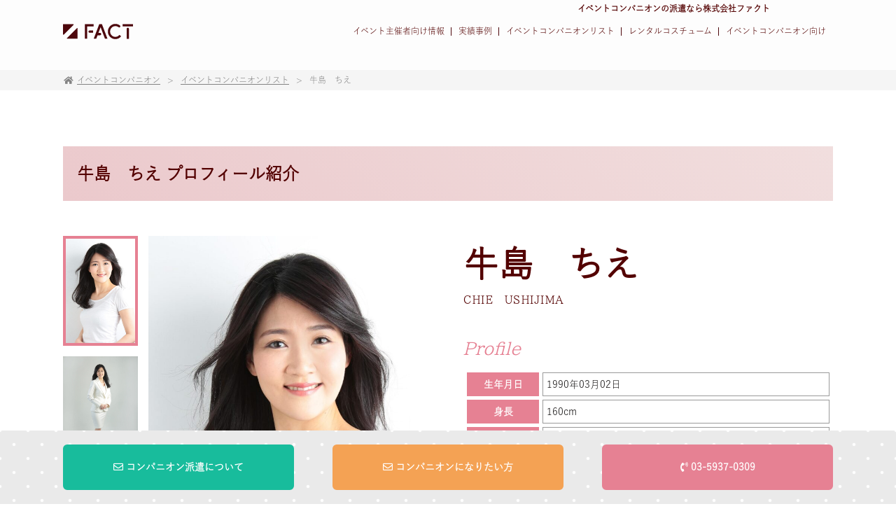

--- FILE ---
content_type: text/html; charset=UTF-8
request_url: https://www.charmysangel.com/companion/chie-ushijima/
body_size: 7696
content:
<!--  -->



<!doctype html>
<html xmlns="http://www.w3.org/1999/xhtml" lang="ja" xml:lang="ja">

<head>
  <meta charset="UTF-8">
  <meta name=”keywords” content=”イベントコンパニオン,派遣,展示会,モデル,司会”>
  <meta name="google-site-verification" content="79r3O3n5g7pWAeWM_UkCmHZRIMKM5zEK4ewzf-rnzWQ" />
  <meta name='robots' content='index, follow, max-image-preview:large, max-snippet:-1, max-video-preview:-1' />

	<!-- This site is optimized with the Yoast SEO plugin v26.8 - https://yoast.com/product/yoast-seo-wordpress/ -->
	<title>牛島 ちえ | イベントコンパニオン派遣ならファクト【東京のモデル派遣会社】</title>
	<link rel="canonical" href="https://www.charmysangel.com/companion/chie-ushijima/" />
	<meta property="og:locale" content="ja_JP" />
	<meta property="og:type" content="article" />
	<meta property="og:title" content="牛島 ちえ | イベントコンパニオン派遣ならファクト【東京のモデル派遣会社】" />
	<meta property="og:url" content="https://www.charmysangel.com/companion/chie-ushijima/" />
	<meta property="og:site_name" content="イベントコンパニオン派遣ならファクト【東京のモデル派遣会社】" />
	<meta property="article:modified_time" content="2022-07-02T06:07:35+00:00" />
	<meta property="og:image" content="https://www.charmysangel.com/wp-charmy/wp-content/uploads/2022/07/20200204_dwLynehh-scaled-e1656741720803.jpg" />
	<meta property="og:image:width" content="800" />
	<meta property="og:image:height" content="1162" />
	<meta property="og:image:type" content="image/jpeg" />
	<meta name="twitter:card" content="summary_large_image" />
	<script type="application/ld+json" class="yoast-schema-graph">{"@context":"https://schema.org","@graph":[{"@type":"WebPage","@id":"https://www.charmysangel.com/companion/chie-ushijima/","url":"https://www.charmysangel.com/companion/chie-ushijima/","name":"牛島 ちえ | イベントコンパニオン派遣ならファクト【東京のモデル派遣会社】","isPartOf":{"@id":"https://www.charmysangel.com/#website"},"primaryImageOfPage":{"@id":"https://www.charmysangel.com/companion/chie-ushijima/#primaryimage"},"image":{"@id":"https://www.charmysangel.com/companion/chie-ushijima/#primaryimage"},"thumbnailUrl":"https://www.charmysangel.com/wp-charmy/wp-content/uploads/2022/07/20200204_dwLynehh-scaled-e1656741720803.jpg","datePublished":"2022-02-19T06:05:54+00:00","dateModified":"2022-07-02T06:07:35+00:00","breadcrumb":{"@id":"https://www.charmysangel.com/companion/chie-ushijima/#breadcrumb"},"inLanguage":"ja","potentialAction":[{"@type":"ReadAction","target":["https://www.charmysangel.com/companion/chie-ushijima/"]}]},{"@type":"ImageObject","inLanguage":"ja","@id":"https://www.charmysangel.com/companion/chie-ushijima/#primaryimage","url":"https://www.charmysangel.com/wp-charmy/wp-content/uploads/2022/07/20200204_dwLynehh-scaled-e1656741720803.jpg","contentUrl":"https://www.charmysangel.com/wp-charmy/wp-content/uploads/2022/07/20200204_dwLynehh-scaled-e1656741720803.jpg","width":800,"height":1162},{"@type":"BreadcrumbList","@id":"https://www.charmysangel.com/companion/chie-ushijima/#breadcrumb","itemListElement":[{"@type":"ListItem","position":1,"name":"ホーム","item":"https://www.charmysangel.com/"},{"@type":"ListItem","position":2,"name":"コンパニオン","item":"https://www.charmysangel.com/companion/"},{"@type":"ListItem","position":3,"name":"牛島 ちえ"}]},{"@type":"WebSite","@id":"https://www.charmysangel.com/#website","url":"https://www.charmysangel.com/","name":"イベントコンパニオン派遣ならファクト【東京のモデル派遣会社】","description":"","publisher":{"@id":"https://www.charmysangel.com/#organization"},"potentialAction":[{"@type":"SearchAction","target":{"@type":"EntryPoint","urlTemplate":"https://www.charmysangel.com/?s={search_term_string}"},"query-input":{"@type":"PropertyValueSpecification","valueRequired":true,"valueName":"search_term_string"}}],"inLanguage":"ja"},{"@type":"Organization","@id":"https://www.charmysangel.com/#organization","name":"イベントコンパニオン派遣総合情報メディア","url":"https://www.charmysangel.com/","logo":{"@type":"ImageObject","inLanguage":"ja","@id":"https://www.charmysangel.com/#/schema/logo/image/","url":"https://www.charmysangel.com/wp-charmy/wp-content/uploads/2022/11/FACT_Logo.jpg","contentUrl":"https://www.charmysangel.com/wp-charmy/wp-content/uploads/2022/11/FACT_Logo.jpg","width":860,"height":410,"caption":"イベントコンパニオン派遣総合情報メディア"},"image":{"@id":"https://www.charmysangel.com/#/schema/logo/image/"}}]}</script>
	<!-- / Yoast SEO plugin. -->


<link rel="alternate" title="oEmbed (JSON)" type="application/json+oembed" href="https://www.charmysangel.com/wp-json/oembed/1.0/embed?url=https%3A%2F%2Fwww.charmysangel.com%2Fcompanion%2Fchie-ushijima%2F" />
<link rel="alternate" title="oEmbed (XML)" type="text/xml+oembed" href="https://www.charmysangel.com/wp-json/oembed/1.0/embed?url=https%3A%2F%2Fwww.charmysangel.com%2Fcompanion%2Fchie-ushijima%2F&#038;format=xml" />
<style id='wp-img-auto-sizes-contain-inline-css' type='text/css'>
img:is([sizes=auto i],[sizes^="auto," i]){contain-intrinsic-size:3000px 1500px}
/*# sourceURL=wp-img-auto-sizes-contain-inline-css */
</style>
<style id='wp-block-library-inline-css' type='text/css'>
:root{--wp-block-synced-color:#7a00df;--wp-block-synced-color--rgb:122,0,223;--wp-bound-block-color:var(--wp-block-synced-color);--wp-editor-canvas-background:#ddd;--wp-admin-theme-color:#007cba;--wp-admin-theme-color--rgb:0,124,186;--wp-admin-theme-color-darker-10:#006ba1;--wp-admin-theme-color-darker-10--rgb:0,107,160.5;--wp-admin-theme-color-darker-20:#005a87;--wp-admin-theme-color-darker-20--rgb:0,90,135;--wp-admin-border-width-focus:2px}@media (min-resolution:192dpi){:root{--wp-admin-border-width-focus:1.5px}}.wp-element-button{cursor:pointer}:root .has-very-light-gray-background-color{background-color:#eee}:root .has-very-dark-gray-background-color{background-color:#313131}:root .has-very-light-gray-color{color:#eee}:root .has-very-dark-gray-color{color:#313131}:root .has-vivid-green-cyan-to-vivid-cyan-blue-gradient-background{background:linear-gradient(135deg,#00d084,#0693e3)}:root .has-purple-crush-gradient-background{background:linear-gradient(135deg,#34e2e4,#4721fb 50%,#ab1dfe)}:root .has-hazy-dawn-gradient-background{background:linear-gradient(135deg,#faaca8,#dad0ec)}:root .has-subdued-olive-gradient-background{background:linear-gradient(135deg,#fafae1,#67a671)}:root .has-atomic-cream-gradient-background{background:linear-gradient(135deg,#fdd79a,#004a59)}:root .has-nightshade-gradient-background{background:linear-gradient(135deg,#330968,#31cdcf)}:root .has-midnight-gradient-background{background:linear-gradient(135deg,#020381,#2874fc)}:root{--wp--preset--font-size--normal:16px;--wp--preset--font-size--huge:42px}.has-regular-font-size{font-size:1em}.has-larger-font-size{font-size:2.625em}.has-normal-font-size{font-size:var(--wp--preset--font-size--normal)}.has-huge-font-size{font-size:var(--wp--preset--font-size--huge)}.has-text-align-center{text-align:center}.has-text-align-left{text-align:left}.has-text-align-right{text-align:right}.has-fit-text{white-space:nowrap!important}#end-resizable-editor-section{display:none}.aligncenter{clear:both}.items-justified-left{justify-content:flex-start}.items-justified-center{justify-content:center}.items-justified-right{justify-content:flex-end}.items-justified-space-between{justify-content:space-between}.screen-reader-text{border:0;clip-path:inset(50%);height:1px;margin:-1px;overflow:hidden;padding:0;position:absolute;width:1px;word-wrap:normal!important}.screen-reader-text:focus{background-color:#ddd;clip-path:none;color:#444;display:block;font-size:1em;height:auto;left:5px;line-height:normal;padding:15px 23px 14px;text-decoration:none;top:5px;width:auto;z-index:100000}html :where(.has-border-color){border-style:solid}html :where([style*=border-top-color]){border-top-style:solid}html :where([style*=border-right-color]){border-right-style:solid}html :where([style*=border-bottom-color]){border-bottom-style:solid}html :where([style*=border-left-color]){border-left-style:solid}html :where([style*=border-width]){border-style:solid}html :where([style*=border-top-width]){border-top-style:solid}html :where([style*=border-right-width]){border-right-style:solid}html :where([style*=border-bottom-width]){border-bottom-style:solid}html :where([style*=border-left-width]){border-left-style:solid}html :where(img[class*=wp-image-]){height:auto;max-width:100%}:where(figure){margin:0 0 1em}html :where(.is-position-sticky){--wp-admin--admin-bar--position-offset:var(--wp-admin--admin-bar--height,0px)}@media screen and (max-width:600px){html :where(.is-position-sticky){--wp-admin--admin-bar--position-offset:0px}}

/*# sourceURL=wp-block-library-inline-css */
</style>
<style id='classic-theme-styles-inline-css' type='text/css'>
/*! This file is auto-generated */
.wp-block-button__link{color:#fff;background-color:#32373c;border-radius:9999px;box-shadow:none;text-decoration:none;padding:calc(.667em + 2px) calc(1.333em + 2px);font-size:1.125em}.wp-block-file__button{background:#32373c;color:#fff;text-decoration:none}
/*# sourceURL=/wp-includes/css/classic-themes.min.css */
</style>
<link rel='stylesheet' id='toc-screen-css' href='https://www.charmysangel.com/wp-charmy/wp-content/plugins/table-of-contents-plus/screen.min.css?ver=2411.1' type='text/css' media='all' />
<script type="text/javascript" src="https://www.charmysangel.com/wp-charmy/wp-includes/js/jquery/jquery.min.js?ver=3.7.1" id="jquery-core-js"></script>
<script type="text/javascript" src="https://www.charmysangel.com/wp-charmy/wp-includes/js/jquery/jquery-migrate.min.js?ver=3.4.1" id="jquery-migrate-js"></script>
<link rel="https://api.w.org/" href="https://www.charmysangel.com/wp-json/" /><link rel="alternate" title="JSON" type="application/json" href="https://www.charmysangel.com/wp-json/wp/v2/companion/2008" /><link rel="EditURI" type="application/rsd+xml" title="RSD" href="https://www.charmysangel.com/wp-charmy/xmlrpc.php?rsd" />
<meta name="generator" content="WordPress 6.9" />
<link rel='shortlink' href='https://www.charmysangel.com/?p=2008' />
<!-- start Simple Custom CSS and JS -->
<style type="text/css">
/* ここにCSSコードを追加

例:
.example {
    color: red;
}

CSS の知識に磨きをかけるためにご覧ください。
http://www.w3schools.com/css/css_syntax.asp

コメント終わり */ 
td {
	border: 1px solid #999999;
}

body, div, dl, dt, dd, ul, ol, li, h1, h2, h3, h4, h5, h6, form, fieldset, input, textarea, p, blockquote, th, td {
	padding: 8px;!important;
}</style>
<!-- end Simple Custom CSS and JS -->
  <meta name="viewport" content="width=device-width, initial-scale=1">
  <link rel="icon" href="/wp-charmy/wp-content/themes/charmysangel/lib/img/favicon.ico" id="favicon">
  <link rel="apple-touch-icon" sizes="180x180" href="/wp-charmy/wp-content/themes/charmysangel/lib/img/apple-touch-icon-180x180.png">
  <link rel="stylesheet" href="https://www.charmysangel.com/wp-charmy/wp-content/themes/charmysangel/lib/css/base.css" type="text/css" />
  <link rel="stylesheet" href="https://www.charmysangel.com/wp-charmy/wp-content/themes/charmysangel/lib/css/style.css?0121045740" type="text/css" />
  <link rel="stylesheet" href="https://www.charmysangel.com/wp-charmy/wp-content/themes/charmysangel/lib/css/contact.css?0121045740" type="text/css" />
  <link rel="stylesheet" href="https://unpkg.com/swiper@7/swiper-bundle.min.css" />
  <link href="https://use.fontawesome.com/releases/v5.6.1/css/all.css" rel="stylesheet">
  <script src="https://ajax.googleapis.com/ajax/libs/jquery/3.5.1/jquery.min.js"></script>
  <!-- Google Tag Manager -->
  <script>(function(w,d,s,l,i){w[l]=w[l]||[];w[l].push({'gtm.start':
  new Date().getTime(),event:'gtm.js'});var f=d.getElementsByTagName(s)[0],
  j=d.createElement(s),dl=l!='dataLayer'?'&l='+l:'';j.async=true;j.src=
  'https://www.googletagmanager.com/gtm.js?id='+i+dl;f.parentNode.insertBefore(j,f);
  })(window,document,'script','dataLayer','GTM-T6QWS5');</script>
  <!-- End Google Tag Manager -->
  <script src="https://www.google.com/recaptcha/api.js?render=6Lc6iNspAAAAAPcbo5Ou3718ptmXFYBawjlpYkN5"></script>
  <script type="application/ld+json">
  {
    "@context" : "https://schema.org",
    "@type" : "WebSite",
    "name" : "イベントコンパニオン派遣総合情報メディア",
    "url" : "https://www.charmysangel.com/"
  }
  </script>
</head>

<body>
<!-- Google Tag Manager (noscript) -->
<noscript><iframe src="https://www.googletagmanager.com/ns.html?id=GTM-T6QWS5"
height="0" width="0" style="display:none;visibility:hidden"></iframe></noscript>
<!-- End Google Tag Manager (noscript) -->

  <header id="header">
    <style>
      .header_heading {
        position: absolute;
        inset-inline: 0;
        color: #530000;
        font-size: 1.2rem;
      }
      @media screen and (max-width: 768px) {
        .header_heading {
          inset-block-end: -.25em;
          text-align: center;
        }
      }
      @media screen and (min-width: 769px) {
        .header_heading {
          inset-block-end: 1em;
          inline-size: min(90%, 1100px);
          margin-inline: auto;
          padding-inline: 10px;
          text-align: end;
        }
      }
    </style>
    <h1 class="header_heading">イベントコンパニオンの派遣なら株式会社ファクト</h1>
    <div class="header-inner">
      <div class="logo">
        <a href="/">
          <img src="/wp-charmy/wp-content/themes/charmysangel/lib/img/logo.svg" width="100" height="30" alt="ファクトホームページトップへ">
        </a>
      </div>
      <div class="list-menu">
        <ul>
          <li><a href="/eventinfo/">イベント主催者向け情報</a><span class="line-right"></span></li>
          <li><a href="/works/">実績事例</a><span class="line-right"></span></li>
          <li><a href="/companion/">イベントコンパニオンリスト</a><span class="line-right"></span></li>
          <li><a href="/costume/">レンタルコスチューム</a><span class="line-right"></span></li>
          <li><a href="/compainfo/">イベントコンパニオン向け</a></li>
        </ul>
      </div>

      <div class="tel-menu">
        <a href="tel:03-5937-0309"><i class="fas fa-phone fa-fw"></i></a>
      </div>

      <div class="hamburger-menu">
        <input type="checkbox" id="menu-btn-check">
        <label for="menu-btn-check" class="menu-btn"><span></span></label>
        <div class="menu-content">
          <ul>
            <li><a href="/eventinfo/">イベント主催者向け情報</a></li>
            <li><a href="/compainfo/">イベントコンパニオン向け</a></li>
            <li><a href="/factinfo/">お知らせ</a></li>
            <li><a href="/works/">実績事例</a></li>
            <li><a href="/companion/">イベントコンパニオンリスト</a></li>
            <li><a href="/costume/">レンタルコスチューム</a></li>
            <li><a href="/faq/">よくある質問</a></li>
            <li><a href="/company/">企業情報</a></li>
            <li><a href="/policy/">個人情報保護方針</a></li>
          </ul>
        </div>
      </div>
    </div>
  </header>
<style>
	.thumbnail {
		width: 200px;
		background-size: 100%;
		padding-top: 10%;
	}
</style>
<!--画像切り替え-->
<script>
	$(function() {
		$('.c-subImg img').on('click', function() {
			//mainに切り替えるimgのsrc取得
			img = $(this).attr('src');
			//currentクラス付け替え
			$('.c-subImg li').removeClass('current');
			$(this).parent().addClass('current');
			//fadeOutできたらsrc変更してfadeIn
			$('.c-mainImg img').fadeOut(50, function() {
				$('.c-mainImg img').attr('src', img).on('load', function() {
					$(this).fadeIn();
				})
			})
		});
	});
</script>
<div id="main">
	<nav class="breadcrumbs">
		<div class="nav-inner">
		<ol>
			<li><a href="/"><i class="fas fa-home fa-fw"></i>イベントコンパニオン</a></li>
			<li><a href="/companion/">イベントコンパニオンリスト</a></li>
			<li>牛島　ちえ</li>
		</ol>
		</div>
	</nav>
	<section>
		<div class="post-inner">

			<!-- <div>
				<div style="background-image:url(https://www.charmysangel.com/wp-charmy/wp-content/uploads/2022/07/20200204_dwLynehh-scaled-e1656741720803.jpg);" class="thumbnail"></div>
			</div>
			<div>
				<div style="background-image:url(https://www.charmysangel.com/wp-charmy/wp-content/uploads/2022/07/20210123_MznUExsE-scaled-e1656741536302.jpg);" class="thumbnail"></div>
			</div>
			<div>
				<div style="background-image:url(https://www.charmysangel.com/wp-charmy/wp-content/uploads/2022/07/20210123_tz52pPJu-scaled-e1656741523370.jpg);" class="thumbnail"></div>
			</div> -->

			<!--みだし-->
			<div class="profile-ttl animation">牛島　ちえ プロフィール紹介</div>

			<div class="companion-wrap">
				<!--画像エリア-->
				<div class="Imgwrap">
					<div class="changeImg">
						<ul class="c-subImg animation">
							<li class="current">
								<!-- <div style="background-image: url( 'https://www.charmysangel.com/wp-charmy/wp-content/uploads/2022/07/20200204_dwLynehh-scaled-e1656741720803.jpg' );" class="c-Img"></div> -->
								<img src="https://www.charmysangel.com/wp-charmy/wp-content/uploads/2022/07/20200204_dwLynehh-scaled-e1656741720803.jpg">
							</li>
														<li>
								<!-- <div style="background-image: url( 'https://www.charmysangel.com/wp-charmy/wp-content/uploads/2022/07/20210123_MznUExsE-scaled-e1656741536302.jpg' );" class="c-Img"></div> -->
								<img src="https://www.charmysangel.com/wp-charmy/wp-content/uploads/2022/07/20210123_MznUExsE-scaled-e1656741536302.jpg" onerror="this.style.display='none'"/>
							</li>
																					<li>
								<!-- <div style="background-image: url( 'https://www.charmysangel.com/wp-charmy/wp-content/uploads/2022/07/20210123_tz52pPJu-scaled-e1656741523370.jpg' );" class="c-Img"></div> -->
								<img src="https://www.charmysangel.com/wp-charmy/wp-content/uploads/2022/07/20210123_tz52pPJu-scaled-e1656741523370.jpg" onerror="this.style.display='none'"/>
							</li>
																																		</ul>
						<div class="c-mainImg animation">
							<!-- <div style="background-image: url( 'https://www.charmysangel.com/wp-charmy/wp-content/uploads/2022/07/20200204_dwLynehh-scaled-e1656741720803.jpg' );" class="iimg"></div> -->
							<img src="https://www.charmysangel.com/wp-charmy/wp-content/uploads/2022/07/20200204_dwLynehh-scaled-e1656741720803.jpg" >
						</div>
					</div>
				</div>
				<!--テキストエリア-->
				<div class="txtWrap">
					<!--名前-->
					<div class="nameja animation">
						牛島　ちえ					</div>
					<!--名前(英)-->
					<div class="nameen animation">
						CHIE　USHIJIMA					</div>
					<div class="txtprof">
						<div class="profile-one">
							<div class="profttl animation">
								<p>Profile</p>
							</div>

							<table>
								<!--生年月日-->
																<tr class="animation">
									<th>生年月日</th>
									<td>1990年03月02日</td>
								</tr>
																<!--身長-->
																	<tr class="animation">
									<th>身長</th>
									<td>160cm</td>
								</tr>
																<!--スリーサイズ-->
																	<tr class="animation">
									<th>スリーサイズ</th>
									<td>B 82 / W 62 / H 90</td>
								</tr>
																<!--趣味-->
																	<tr class="animation">
									<th>趣味</th>
									<td>小説執筆。アニメ鑑賞</td>
								</tr>
																<!--特技-->
																	<tr class="animation">
									<th>特技</th>
									<td>英会話　TOEIC840</td>
								</tr>
																
								<tr class="animation">
									<th>SNS</th>
									<td>
																				<a href="https://www.instagram.com/chiewasshi/" target="_blank"><img src="/wp-charmy/wp-content/themes/charmysangel/lib/img/instagram-brands.svg" alt="Instagramアイコン" class="ig"></a>
																														<a href="https://twitter.com/tybalt_london" target="_blank"><img src="/wp-charmy/wp-content/themes/charmysangel/lib/img/twitter-brands.svg" alt="Twitterアイコン" class="tw"></a>
																																							</td>
								</tr>
							</table>
						</div>

						<!--Biography-->
						<div class="profile-one">
							<div class="profttl animation">
								<p>Biography</p>
							</div>
							<div class="event animation">EVENT</div>
							<div class="animation">
								<展示会><br />
・ＸＲ総合展/リビングCG<br />
・Japan IT week/日本マイクロソフト<br />
・Japan IT week/ インターコム<br />
・オートモーティブワールド/オーバス<br />
・東京モーターショー/矢崎総業<br />
・自動認識総合展/イメージャー<br />
・データセンター/THK<br />
・MF-tokyo/ePLAN<br />
・東京キャンピングカーショー/ケイワークス<br />
・Edvation x Summit 2018<br />
・セキュリティショー/ NTTコミュニケーションズ<br />
・ソフトバンクセミナー<br />
・ソフトバンク５G体験イベント<br />
・ツーリズムエキスポ/「明治日本の産業革命遺産」世界遺産協議会<br />
その他、多数<br />
<br />
＜その他＞<br />
【ＭＡ】<br />
・2020年　旭化成エレクトロニクスさま企業VTR（宅録、簡易ノイズ除去対応した）<br />
・2019年　保険の窓口TVCMナレーター（群衆役）<br />
・2019年　朗読。青空文庫の太宰治（宅録にて「満願」、「黄金風景」）<br />
<br />
<br />
【英語MC】<br />
・2018年　IBM Research Frontiers Institute（日英でセミナーの前振り、あとしめ）<br />
<br />
							</div>
						</div>

					</div>
				</div>
			</div>


		</div>
	</section>
</div>

<!-- TOPに戻る 開始-->
<div id="page_top" style="display: none;">
    <a href="/"></a>
</div>
<!-- TOPに戻る 終了-->

<!-- 追従ボタン 開始-->
<div class="site-btn">
    <div class="post-inner">
        <div class="btn-box">
            <ul>
                <!--BtoB-->
                <li>
                    <a href="/contact/">
                        <div class="btn-green"><i class="far fa-envelope"></i> コンパニオン派遣に<br class="br-sp">ついて</div>
                    </a>
                </li>
                <!--BtoC-->
                <li>
                    <a href="/contact02/">
                        <div class="btn-orange"><i class="far fa-envelope"></i> コンパニオンに<br class="br-sp">なりたい方</div>
                    </a>
                </li>
                <li>
                    <a href="tel:03-5937-0309">
                        <div class="btn-pink"><i class="fas fa-phone-volume"></i> 03-5937-0309</div>
                    </a>
                </li>
            </ul>
        </div>
    </div>
</div>
<!-- 追従ボタン 終了-->

<style>
    @media screen and (max-width: 768px) {
        footer .list_sp {
            width: 90%;
        }
    }
</style>
<footer id="footer">
    <a href="/"><img src="/wp-charmy/wp-content/themes/charmysangel/lib/img/logo.svg" width="100" height="30" alt="ロゴ"></a>
    <div class="list_pc">
        <ul>
            <li><a href="/">イベントコンパニオン</a></li>
            <li><a href="/compainfo/">イベントコンパニオン向け</a></li>
            <li><a href="/factinfo/">お知らせ</a></li>
            <li><a href="/works/">実績事例</a></li>
            <li><a href="/companion/">イベントコンパニオンリスト</a></li>
            <li><a href="/costume/">レンタルコスチューム</a></li>
            <li><a href="/faq/">よくある質問</a></li>

            <hr>

            <li><a href="/company/">企業情報</a></li>
            <li><a href="/policy/">個人情報保護方針</a></li>
            <li><a href="/sitemap/">サイトマップ</a></li>
            <li><a href="https://fact-co.jp/contents/">仕事メディア Work jump</a></li>
        </ul>
    </div>
    <div class="list_sp">
        <ul>
            <li><a href="/">イベントコンパニオン</a></li>
            <li><a href="/compainfo/">イベントコンパニオン向け</a></li>
            <li><a href="/factinfo/">お知らせ</a></li>
            <li><a href="/works/">実績事例</a></li>
            <li><a href="/companion/">イベントコンパニオンリスト</a></li>
            <li><a href="/costume/">レンタルコスチューム</a></li>
            <li><a href="/faq/">よくある質問</a></li>
            <li><a href="/company/">企業情報</a></li>
            <li><a href="/policy/">個人情報保護方針</a></li>
            <li><a href="/sitemap/">サイトマップ</a></li>
            <li><a href="https://fact-co.jp/contents/">仕事メディア Work jump</a></li>
        </ul>
    </div>
    <p>Copyright &copy; Fact,Inc. All Rights Reserved.</p>
</footer>

<script src="https://unpkg.com/swiper@7/swiper-bundle.min.js"></script>
<script src="https://www.charmysangel.com/wp-charmy/wp-content/themes/charmysangel/lib/js/swiper.js"></script>
<script src="https://www.charmysangel.com/wp-charmy/wp-content/themes/charmysangel/lib/js/font.js"></script>
<script src="https://www.charmysangel.com/wp-charmy/wp-content/themes/charmysangel/lib/js/script.js"></script>

</body>

</html>


--- FILE ---
content_type: text/html; charset=utf-8
request_url: https://www.google.com/recaptcha/api2/anchor?ar=1&k=6Lc6iNspAAAAAPcbo5Ou3718ptmXFYBawjlpYkN5&co=aHR0cHM6Ly93d3cuY2hhcm15c2FuZ2VsLmNvbTo0NDM.&hl=en&v=PoyoqOPhxBO7pBk68S4YbpHZ&size=invisible&anchor-ms=20000&execute-ms=30000&cb=x4xkmpd6sjml
body_size: 48757
content:
<!DOCTYPE HTML><html dir="ltr" lang="en"><head><meta http-equiv="Content-Type" content="text/html; charset=UTF-8">
<meta http-equiv="X-UA-Compatible" content="IE=edge">
<title>reCAPTCHA</title>
<style type="text/css">
/* cyrillic-ext */
@font-face {
  font-family: 'Roboto';
  font-style: normal;
  font-weight: 400;
  font-stretch: 100%;
  src: url(//fonts.gstatic.com/s/roboto/v48/KFO7CnqEu92Fr1ME7kSn66aGLdTylUAMa3GUBHMdazTgWw.woff2) format('woff2');
  unicode-range: U+0460-052F, U+1C80-1C8A, U+20B4, U+2DE0-2DFF, U+A640-A69F, U+FE2E-FE2F;
}
/* cyrillic */
@font-face {
  font-family: 'Roboto';
  font-style: normal;
  font-weight: 400;
  font-stretch: 100%;
  src: url(//fonts.gstatic.com/s/roboto/v48/KFO7CnqEu92Fr1ME7kSn66aGLdTylUAMa3iUBHMdazTgWw.woff2) format('woff2');
  unicode-range: U+0301, U+0400-045F, U+0490-0491, U+04B0-04B1, U+2116;
}
/* greek-ext */
@font-face {
  font-family: 'Roboto';
  font-style: normal;
  font-weight: 400;
  font-stretch: 100%;
  src: url(//fonts.gstatic.com/s/roboto/v48/KFO7CnqEu92Fr1ME7kSn66aGLdTylUAMa3CUBHMdazTgWw.woff2) format('woff2');
  unicode-range: U+1F00-1FFF;
}
/* greek */
@font-face {
  font-family: 'Roboto';
  font-style: normal;
  font-weight: 400;
  font-stretch: 100%;
  src: url(//fonts.gstatic.com/s/roboto/v48/KFO7CnqEu92Fr1ME7kSn66aGLdTylUAMa3-UBHMdazTgWw.woff2) format('woff2');
  unicode-range: U+0370-0377, U+037A-037F, U+0384-038A, U+038C, U+038E-03A1, U+03A3-03FF;
}
/* math */
@font-face {
  font-family: 'Roboto';
  font-style: normal;
  font-weight: 400;
  font-stretch: 100%;
  src: url(//fonts.gstatic.com/s/roboto/v48/KFO7CnqEu92Fr1ME7kSn66aGLdTylUAMawCUBHMdazTgWw.woff2) format('woff2');
  unicode-range: U+0302-0303, U+0305, U+0307-0308, U+0310, U+0312, U+0315, U+031A, U+0326-0327, U+032C, U+032F-0330, U+0332-0333, U+0338, U+033A, U+0346, U+034D, U+0391-03A1, U+03A3-03A9, U+03B1-03C9, U+03D1, U+03D5-03D6, U+03F0-03F1, U+03F4-03F5, U+2016-2017, U+2034-2038, U+203C, U+2040, U+2043, U+2047, U+2050, U+2057, U+205F, U+2070-2071, U+2074-208E, U+2090-209C, U+20D0-20DC, U+20E1, U+20E5-20EF, U+2100-2112, U+2114-2115, U+2117-2121, U+2123-214F, U+2190, U+2192, U+2194-21AE, U+21B0-21E5, U+21F1-21F2, U+21F4-2211, U+2213-2214, U+2216-22FF, U+2308-230B, U+2310, U+2319, U+231C-2321, U+2336-237A, U+237C, U+2395, U+239B-23B7, U+23D0, U+23DC-23E1, U+2474-2475, U+25AF, U+25B3, U+25B7, U+25BD, U+25C1, U+25CA, U+25CC, U+25FB, U+266D-266F, U+27C0-27FF, U+2900-2AFF, U+2B0E-2B11, U+2B30-2B4C, U+2BFE, U+3030, U+FF5B, U+FF5D, U+1D400-1D7FF, U+1EE00-1EEFF;
}
/* symbols */
@font-face {
  font-family: 'Roboto';
  font-style: normal;
  font-weight: 400;
  font-stretch: 100%;
  src: url(//fonts.gstatic.com/s/roboto/v48/KFO7CnqEu92Fr1ME7kSn66aGLdTylUAMaxKUBHMdazTgWw.woff2) format('woff2');
  unicode-range: U+0001-000C, U+000E-001F, U+007F-009F, U+20DD-20E0, U+20E2-20E4, U+2150-218F, U+2190, U+2192, U+2194-2199, U+21AF, U+21E6-21F0, U+21F3, U+2218-2219, U+2299, U+22C4-22C6, U+2300-243F, U+2440-244A, U+2460-24FF, U+25A0-27BF, U+2800-28FF, U+2921-2922, U+2981, U+29BF, U+29EB, U+2B00-2BFF, U+4DC0-4DFF, U+FFF9-FFFB, U+10140-1018E, U+10190-1019C, U+101A0, U+101D0-101FD, U+102E0-102FB, U+10E60-10E7E, U+1D2C0-1D2D3, U+1D2E0-1D37F, U+1F000-1F0FF, U+1F100-1F1AD, U+1F1E6-1F1FF, U+1F30D-1F30F, U+1F315, U+1F31C, U+1F31E, U+1F320-1F32C, U+1F336, U+1F378, U+1F37D, U+1F382, U+1F393-1F39F, U+1F3A7-1F3A8, U+1F3AC-1F3AF, U+1F3C2, U+1F3C4-1F3C6, U+1F3CA-1F3CE, U+1F3D4-1F3E0, U+1F3ED, U+1F3F1-1F3F3, U+1F3F5-1F3F7, U+1F408, U+1F415, U+1F41F, U+1F426, U+1F43F, U+1F441-1F442, U+1F444, U+1F446-1F449, U+1F44C-1F44E, U+1F453, U+1F46A, U+1F47D, U+1F4A3, U+1F4B0, U+1F4B3, U+1F4B9, U+1F4BB, U+1F4BF, U+1F4C8-1F4CB, U+1F4D6, U+1F4DA, U+1F4DF, U+1F4E3-1F4E6, U+1F4EA-1F4ED, U+1F4F7, U+1F4F9-1F4FB, U+1F4FD-1F4FE, U+1F503, U+1F507-1F50B, U+1F50D, U+1F512-1F513, U+1F53E-1F54A, U+1F54F-1F5FA, U+1F610, U+1F650-1F67F, U+1F687, U+1F68D, U+1F691, U+1F694, U+1F698, U+1F6AD, U+1F6B2, U+1F6B9-1F6BA, U+1F6BC, U+1F6C6-1F6CF, U+1F6D3-1F6D7, U+1F6E0-1F6EA, U+1F6F0-1F6F3, U+1F6F7-1F6FC, U+1F700-1F7FF, U+1F800-1F80B, U+1F810-1F847, U+1F850-1F859, U+1F860-1F887, U+1F890-1F8AD, U+1F8B0-1F8BB, U+1F8C0-1F8C1, U+1F900-1F90B, U+1F93B, U+1F946, U+1F984, U+1F996, U+1F9E9, U+1FA00-1FA6F, U+1FA70-1FA7C, U+1FA80-1FA89, U+1FA8F-1FAC6, U+1FACE-1FADC, U+1FADF-1FAE9, U+1FAF0-1FAF8, U+1FB00-1FBFF;
}
/* vietnamese */
@font-face {
  font-family: 'Roboto';
  font-style: normal;
  font-weight: 400;
  font-stretch: 100%;
  src: url(//fonts.gstatic.com/s/roboto/v48/KFO7CnqEu92Fr1ME7kSn66aGLdTylUAMa3OUBHMdazTgWw.woff2) format('woff2');
  unicode-range: U+0102-0103, U+0110-0111, U+0128-0129, U+0168-0169, U+01A0-01A1, U+01AF-01B0, U+0300-0301, U+0303-0304, U+0308-0309, U+0323, U+0329, U+1EA0-1EF9, U+20AB;
}
/* latin-ext */
@font-face {
  font-family: 'Roboto';
  font-style: normal;
  font-weight: 400;
  font-stretch: 100%;
  src: url(//fonts.gstatic.com/s/roboto/v48/KFO7CnqEu92Fr1ME7kSn66aGLdTylUAMa3KUBHMdazTgWw.woff2) format('woff2');
  unicode-range: U+0100-02BA, U+02BD-02C5, U+02C7-02CC, U+02CE-02D7, U+02DD-02FF, U+0304, U+0308, U+0329, U+1D00-1DBF, U+1E00-1E9F, U+1EF2-1EFF, U+2020, U+20A0-20AB, U+20AD-20C0, U+2113, U+2C60-2C7F, U+A720-A7FF;
}
/* latin */
@font-face {
  font-family: 'Roboto';
  font-style: normal;
  font-weight: 400;
  font-stretch: 100%;
  src: url(//fonts.gstatic.com/s/roboto/v48/KFO7CnqEu92Fr1ME7kSn66aGLdTylUAMa3yUBHMdazQ.woff2) format('woff2');
  unicode-range: U+0000-00FF, U+0131, U+0152-0153, U+02BB-02BC, U+02C6, U+02DA, U+02DC, U+0304, U+0308, U+0329, U+2000-206F, U+20AC, U+2122, U+2191, U+2193, U+2212, U+2215, U+FEFF, U+FFFD;
}
/* cyrillic-ext */
@font-face {
  font-family: 'Roboto';
  font-style: normal;
  font-weight: 500;
  font-stretch: 100%;
  src: url(//fonts.gstatic.com/s/roboto/v48/KFO7CnqEu92Fr1ME7kSn66aGLdTylUAMa3GUBHMdazTgWw.woff2) format('woff2');
  unicode-range: U+0460-052F, U+1C80-1C8A, U+20B4, U+2DE0-2DFF, U+A640-A69F, U+FE2E-FE2F;
}
/* cyrillic */
@font-face {
  font-family: 'Roboto';
  font-style: normal;
  font-weight: 500;
  font-stretch: 100%;
  src: url(//fonts.gstatic.com/s/roboto/v48/KFO7CnqEu92Fr1ME7kSn66aGLdTylUAMa3iUBHMdazTgWw.woff2) format('woff2');
  unicode-range: U+0301, U+0400-045F, U+0490-0491, U+04B0-04B1, U+2116;
}
/* greek-ext */
@font-face {
  font-family: 'Roboto';
  font-style: normal;
  font-weight: 500;
  font-stretch: 100%;
  src: url(//fonts.gstatic.com/s/roboto/v48/KFO7CnqEu92Fr1ME7kSn66aGLdTylUAMa3CUBHMdazTgWw.woff2) format('woff2');
  unicode-range: U+1F00-1FFF;
}
/* greek */
@font-face {
  font-family: 'Roboto';
  font-style: normal;
  font-weight: 500;
  font-stretch: 100%;
  src: url(//fonts.gstatic.com/s/roboto/v48/KFO7CnqEu92Fr1ME7kSn66aGLdTylUAMa3-UBHMdazTgWw.woff2) format('woff2');
  unicode-range: U+0370-0377, U+037A-037F, U+0384-038A, U+038C, U+038E-03A1, U+03A3-03FF;
}
/* math */
@font-face {
  font-family: 'Roboto';
  font-style: normal;
  font-weight: 500;
  font-stretch: 100%;
  src: url(//fonts.gstatic.com/s/roboto/v48/KFO7CnqEu92Fr1ME7kSn66aGLdTylUAMawCUBHMdazTgWw.woff2) format('woff2');
  unicode-range: U+0302-0303, U+0305, U+0307-0308, U+0310, U+0312, U+0315, U+031A, U+0326-0327, U+032C, U+032F-0330, U+0332-0333, U+0338, U+033A, U+0346, U+034D, U+0391-03A1, U+03A3-03A9, U+03B1-03C9, U+03D1, U+03D5-03D6, U+03F0-03F1, U+03F4-03F5, U+2016-2017, U+2034-2038, U+203C, U+2040, U+2043, U+2047, U+2050, U+2057, U+205F, U+2070-2071, U+2074-208E, U+2090-209C, U+20D0-20DC, U+20E1, U+20E5-20EF, U+2100-2112, U+2114-2115, U+2117-2121, U+2123-214F, U+2190, U+2192, U+2194-21AE, U+21B0-21E5, U+21F1-21F2, U+21F4-2211, U+2213-2214, U+2216-22FF, U+2308-230B, U+2310, U+2319, U+231C-2321, U+2336-237A, U+237C, U+2395, U+239B-23B7, U+23D0, U+23DC-23E1, U+2474-2475, U+25AF, U+25B3, U+25B7, U+25BD, U+25C1, U+25CA, U+25CC, U+25FB, U+266D-266F, U+27C0-27FF, U+2900-2AFF, U+2B0E-2B11, U+2B30-2B4C, U+2BFE, U+3030, U+FF5B, U+FF5D, U+1D400-1D7FF, U+1EE00-1EEFF;
}
/* symbols */
@font-face {
  font-family: 'Roboto';
  font-style: normal;
  font-weight: 500;
  font-stretch: 100%;
  src: url(//fonts.gstatic.com/s/roboto/v48/KFO7CnqEu92Fr1ME7kSn66aGLdTylUAMaxKUBHMdazTgWw.woff2) format('woff2');
  unicode-range: U+0001-000C, U+000E-001F, U+007F-009F, U+20DD-20E0, U+20E2-20E4, U+2150-218F, U+2190, U+2192, U+2194-2199, U+21AF, U+21E6-21F0, U+21F3, U+2218-2219, U+2299, U+22C4-22C6, U+2300-243F, U+2440-244A, U+2460-24FF, U+25A0-27BF, U+2800-28FF, U+2921-2922, U+2981, U+29BF, U+29EB, U+2B00-2BFF, U+4DC0-4DFF, U+FFF9-FFFB, U+10140-1018E, U+10190-1019C, U+101A0, U+101D0-101FD, U+102E0-102FB, U+10E60-10E7E, U+1D2C0-1D2D3, U+1D2E0-1D37F, U+1F000-1F0FF, U+1F100-1F1AD, U+1F1E6-1F1FF, U+1F30D-1F30F, U+1F315, U+1F31C, U+1F31E, U+1F320-1F32C, U+1F336, U+1F378, U+1F37D, U+1F382, U+1F393-1F39F, U+1F3A7-1F3A8, U+1F3AC-1F3AF, U+1F3C2, U+1F3C4-1F3C6, U+1F3CA-1F3CE, U+1F3D4-1F3E0, U+1F3ED, U+1F3F1-1F3F3, U+1F3F5-1F3F7, U+1F408, U+1F415, U+1F41F, U+1F426, U+1F43F, U+1F441-1F442, U+1F444, U+1F446-1F449, U+1F44C-1F44E, U+1F453, U+1F46A, U+1F47D, U+1F4A3, U+1F4B0, U+1F4B3, U+1F4B9, U+1F4BB, U+1F4BF, U+1F4C8-1F4CB, U+1F4D6, U+1F4DA, U+1F4DF, U+1F4E3-1F4E6, U+1F4EA-1F4ED, U+1F4F7, U+1F4F9-1F4FB, U+1F4FD-1F4FE, U+1F503, U+1F507-1F50B, U+1F50D, U+1F512-1F513, U+1F53E-1F54A, U+1F54F-1F5FA, U+1F610, U+1F650-1F67F, U+1F687, U+1F68D, U+1F691, U+1F694, U+1F698, U+1F6AD, U+1F6B2, U+1F6B9-1F6BA, U+1F6BC, U+1F6C6-1F6CF, U+1F6D3-1F6D7, U+1F6E0-1F6EA, U+1F6F0-1F6F3, U+1F6F7-1F6FC, U+1F700-1F7FF, U+1F800-1F80B, U+1F810-1F847, U+1F850-1F859, U+1F860-1F887, U+1F890-1F8AD, U+1F8B0-1F8BB, U+1F8C0-1F8C1, U+1F900-1F90B, U+1F93B, U+1F946, U+1F984, U+1F996, U+1F9E9, U+1FA00-1FA6F, U+1FA70-1FA7C, U+1FA80-1FA89, U+1FA8F-1FAC6, U+1FACE-1FADC, U+1FADF-1FAE9, U+1FAF0-1FAF8, U+1FB00-1FBFF;
}
/* vietnamese */
@font-face {
  font-family: 'Roboto';
  font-style: normal;
  font-weight: 500;
  font-stretch: 100%;
  src: url(//fonts.gstatic.com/s/roboto/v48/KFO7CnqEu92Fr1ME7kSn66aGLdTylUAMa3OUBHMdazTgWw.woff2) format('woff2');
  unicode-range: U+0102-0103, U+0110-0111, U+0128-0129, U+0168-0169, U+01A0-01A1, U+01AF-01B0, U+0300-0301, U+0303-0304, U+0308-0309, U+0323, U+0329, U+1EA0-1EF9, U+20AB;
}
/* latin-ext */
@font-face {
  font-family: 'Roboto';
  font-style: normal;
  font-weight: 500;
  font-stretch: 100%;
  src: url(//fonts.gstatic.com/s/roboto/v48/KFO7CnqEu92Fr1ME7kSn66aGLdTylUAMa3KUBHMdazTgWw.woff2) format('woff2');
  unicode-range: U+0100-02BA, U+02BD-02C5, U+02C7-02CC, U+02CE-02D7, U+02DD-02FF, U+0304, U+0308, U+0329, U+1D00-1DBF, U+1E00-1E9F, U+1EF2-1EFF, U+2020, U+20A0-20AB, U+20AD-20C0, U+2113, U+2C60-2C7F, U+A720-A7FF;
}
/* latin */
@font-face {
  font-family: 'Roboto';
  font-style: normal;
  font-weight: 500;
  font-stretch: 100%;
  src: url(//fonts.gstatic.com/s/roboto/v48/KFO7CnqEu92Fr1ME7kSn66aGLdTylUAMa3yUBHMdazQ.woff2) format('woff2');
  unicode-range: U+0000-00FF, U+0131, U+0152-0153, U+02BB-02BC, U+02C6, U+02DA, U+02DC, U+0304, U+0308, U+0329, U+2000-206F, U+20AC, U+2122, U+2191, U+2193, U+2212, U+2215, U+FEFF, U+FFFD;
}
/* cyrillic-ext */
@font-face {
  font-family: 'Roboto';
  font-style: normal;
  font-weight: 900;
  font-stretch: 100%;
  src: url(//fonts.gstatic.com/s/roboto/v48/KFO7CnqEu92Fr1ME7kSn66aGLdTylUAMa3GUBHMdazTgWw.woff2) format('woff2');
  unicode-range: U+0460-052F, U+1C80-1C8A, U+20B4, U+2DE0-2DFF, U+A640-A69F, U+FE2E-FE2F;
}
/* cyrillic */
@font-face {
  font-family: 'Roboto';
  font-style: normal;
  font-weight: 900;
  font-stretch: 100%;
  src: url(//fonts.gstatic.com/s/roboto/v48/KFO7CnqEu92Fr1ME7kSn66aGLdTylUAMa3iUBHMdazTgWw.woff2) format('woff2');
  unicode-range: U+0301, U+0400-045F, U+0490-0491, U+04B0-04B1, U+2116;
}
/* greek-ext */
@font-face {
  font-family: 'Roboto';
  font-style: normal;
  font-weight: 900;
  font-stretch: 100%;
  src: url(//fonts.gstatic.com/s/roboto/v48/KFO7CnqEu92Fr1ME7kSn66aGLdTylUAMa3CUBHMdazTgWw.woff2) format('woff2');
  unicode-range: U+1F00-1FFF;
}
/* greek */
@font-face {
  font-family: 'Roboto';
  font-style: normal;
  font-weight: 900;
  font-stretch: 100%;
  src: url(//fonts.gstatic.com/s/roboto/v48/KFO7CnqEu92Fr1ME7kSn66aGLdTylUAMa3-UBHMdazTgWw.woff2) format('woff2');
  unicode-range: U+0370-0377, U+037A-037F, U+0384-038A, U+038C, U+038E-03A1, U+03A3-03FF;
}
/* math */
@font-face {
  font-family: 'Roboto';
  font-style: normal;
  font-weight: 900;
  font-stretch: 100%;
  src: url(//fonts.gstatic.com/s/roboto/v48/KFO7CnqEu92Fr1ME7kSn66aGLdTylUAMawCUBHMdazTgWw.woff2) format('woff2');
  unicode-range: U+0302-0303, U+0305, U+0307-0308, U+0310, U+0312, U+0315, U+031A, U+0326-0327, U+032C, U+032F-0330, U+0332-0333, U+0338, U+033A, U+0346, U+034D, U+0391-03A1, U+03A3-03A9, U+03B1-03C9, U+03D1, U+03D5-03D6, U+03F0-03F1, U+03F4-03F5, U+2016-2017, U+2034-2038, U+203C, U+2040, U+2043, U+2047, U+2050, U+2057, U+205F, U+2070-2071, U+2074-208E, U+2090-209C, U+20D0-20DC, U+20E1, U+20E5-20EF, U+2100-2112, U+2114-2115, U+2117-2121, U+2123-214F, U+2190, U+2192, U+2194-21AE, U+21B0-21E5, U+21F1-21F2, U+21F4-2211, U+2213-2214, U+2216-22FF, U+2308-230B, U+2310, U+2319, U+231C-2321, U+2336-237A, U+237C, U+2395, U+239B-23B7, U+23D0, U+23DC-23E1, U+2474-2475, U+25AF, U+25B3, U+25B7, U+25BD, U+25C1, U+25CA, U+25CC, U+25FB, U+266D-266F, U+27C0-27FF, U+2900-2AFF, U+2B0E-2B11, U+2B30-2B4C, U+2BFE, U+3030, U+FF5B, U+FF5D, U+1D400-1D7FF, U+1EE00-1EEFF;
}
/* symbols */
@font-face {
  font-family: 'Roboto';
  font-style: normal;
  font-weight: 900;
  font-stretch: 100%;
  src: url(//fonts.gstatic.com/s/roboto/v48/KFO7CnqEu92Fr1ME7kSn66aGLdTylUAMaxKUBHMdazTgWw.woff2) format('woff2');
  unicode-range: U+0001-000C, U+000E-001F, U+007F-009F, U+20DD-20E0, U+20E2-20E4, U+2150-218F, U+2190, U+2192, U+2194-2199, U+21AF, U+21E6-21F0, U+21F3, U+2218-2219, U+2299, U+22C4-22C6, U+2300-243F, U+2440-244A, U+2460-24FF, U+25A0-27BF, U+2800-28FF, U+2921-2922, U+2981, U+29BF, U+29EB, U+2B00-2BFF, U+4DC0-4DFF, U+FFF9-FFFB, U+10140-1018E, U+10190-1019C, U+101A0, U+101D0-101FD, U+102E0-102FB, U+10E60-10E7E, U+1D2C0-1D2D3, U+1D2E0-1D37F, U+1F000-1F0FF, U+1F100-1F1AD, U+1F1E6-1F1FF, U+1F30D-1F30F, U+1F315, U+1F31C, U+1F31E, U+1F320-1F32C, U+1F336, U+1F378, U+1F37D, U+1F382, U+1F393-1F39F, U+1F3A7-1F3A8, U+1F3AC-1F3AF, U+1F3C2, U+1F3C4-1F3C6, U+1F3CA-1F3CE, U+1F3D4-1F3E0, U+1F3ED, U+1F3F1-1F3F3, U+1F3F5-1F3F7, U+1F408, U+1F415, U+1F41F, U+1F426, U+1F43F, U+1F441-1F442, U+1F444, U+1F446-1F449, U+1F44C-1F44E, U+1F453, U+1F46A, U+1F47D, U+1F4A3, U+1F4B0, U+1F4B3, U+1F4B9, U+1F4BB, U+1F4BF, U+1F4C8-1F4CB, U+1F4D6, U+1F4DA, U+1F4DF, U+1F4E3-1F4E6, U+1F4EA-1F4ED, U+1F4F7, U+1F4F9-1F4FB, U+1F4FD-1F4FE, U+1F503, U+1F507-1F50B, U+1F50D, U+1F512-1F513, U+1F53E-1F54A, U+1F54F-1F5FA, U+1F610, U+1F650-1F67F, U+1F687, U+1F68D, U+1F691, U+1F694, U+1F698, U+1F6AD, U+1F6B2, U+1F6B9-1F6BA, U+1F6BC, U+1F6C6-1F6CF, U+1F6D3-1F6D7, U+1F6E0-1F6EA, U+1F6F0-1F6F3, U+1F6F7-1F6FC, U+1F700-1F7FF, U+1F800-1F80B, U+1F810-1F847, U+1F850-1F859, U+1F860-1F887, U+1F890-1F8AD, U+1F8B0-1F8BB, U+1F8C0-1F8C1, U+1F900-1F90B, U+1F93B, U+1F946, U+1F984, U+1F996, U+1F9E9, U+1FA00-1FA6F, U+1FA70-1FA7C, U+1FA80-1FA89, U+1FA8F-1FAC6, U+1FACE-1FADC, U+1FADF-1FAE9, U+1FAF0-1FAF8, U+1FB00-1FBFF;
}
/* vietnamese */
@font-face {
  font-family: 'Roboto';
  font-style: normal;
  font-weight: 900;
  font-stretch: 100%;
  src: url(//fonts.gstatic.com/s/roboto/v48/KFO7CnqEu92Fr1ME7kSn66aGLdTylUAMa3OUBHMdazTgWw.woff2) format('woff2');
  unicode-range: U+0102-0103, U+0110-0111, U+0128-0129, U+0168-0169, U+01A0-01A1, U+01AF-01B0, U+0300-0301, U+0303-0304, U+0308-0309, U+0323, U+0329, U+1EA0-1EF9, U+20AB;
}
/* latin-ext */
@font-face {
  font-family: 'Roboto';
  font-style: normal;
  font-weight: 900;
  font-stretch: 100%;
  src: url(//fonts.gstatic.com/s/roboto/v48/KFO7CnqEu92Fr1ME7kSn66aGLdTylUAMa3KUBHMdazTgWw.woff2) format('woff2');
  unicode-range: U+0100-02BA, U+02BD-02C5, U+02C7-02CC, U+02CE-02D7, U+02DD-02FF, U+0304, U+0308, U+0329, U+1D00-1DBF, U+1E00-1E9F, U+1EF2-1EFF, U+2020, U+20A0-20AB, U+20AD-20C0, U+2113, U+2C60-2C7F, U+A720-A7FF;
}
/* latin */
@font-face {
  font-family: 'Roboto';
  font-style: normal;
  font-weight: 900;
  font-stretch: 100%;
  src: url(//fonts.gstatic.com/s/roboto/v48/KFO7CnqEu92Fr1ME7kSn66aGLdTylUAMa3yUBHMdazQ.woff2) format('woff2');
  unicode-range: U+0000-00FF, U+0131, U+0152-0153, U+02BB-02BC, U+02C6, U+02DA, U+02DC, U+0304, U+0308, U+0329, U+2000-206F, U+20AC, U+2122, U+2191, U+2193, U+2212, U+2215, U+FEFF, U+FFFD;
}

</style>
<link rel="stylesheet" type="text/css" href="https://www.gstatic.com/recaptcha/releases/PoyoqOPhxBO7pBk68S4YbpHZ/styles__ltr.css">
<script nonce="Uvz5b0sK-MD5x-aILC1q9g" type="text/javascript">window['__recaptcha_api'] = 'https://www.google.com/recaptcha/api2/';</script>
<script type="text/javascript" src="https://www.gstatic.com/recaptcha/releases/PoyoqOPhxBO7pBk68S4YbpHZ/recaptcha__en.js" nonce="Uvz5b0sK-MD5x-aILC1q9g">
      
    </script></head>
<body><div id="rc-anchor-alert" class="rc-anchor-alert"></div>
<input type="hidden" id="recaptcha-token" value="[base64]">
<script type="text/javascript" nonce="Uvz5b0sK-MD5x-aILC1q9g">
      recaptcha.anchor.Main.init("[\x22ainput\x22,[\x22bgdata\x22,\x22\x22,\[base64]/[base64]/MjU1Ong/[base64]/[base64]/[base64]/[base64]/[base64]/[base64]/[base64]/[base64]/[base64]/[base64]/[base64]/[base64]/[base64]/[base64]/[base64]\\u003d\x22,\[base64]\x22,\x22w5bCtkLCp8OjJsOCHsO3Yi7CqsKYdMKJM1JswrNOw4TDnk3DncOUw5RQwrIHX216w57DnsOow6/DnMOnwoHDnsKjw4YlwohrFcKQQMOHw5nCrMK3w7bDrsKUwocCw77DnSdYTXElVMOow6c5w7fCiGzDtiDDpcOCwp7Dlz7CusOJwqBWw5rDkFbDuiMbw45DAMKrecKhYUfDjsKgwqccGMKbTxkLRsKFwppTw6/[base64]/[base64]/QsK8wp3CpMOkDRIOTcOhw7jDvkASQsKhw6jCp0PDuMOdw5BhdERVwqPDnUHCssOTw7QuwrDDpcKywp/[base64]/[base64]/[base64]/WcOVwrXDisK5wp7CikrCt8OZw5xmKTXCv8KEXMKuwqvCmAUpwofCp8O+wp8bQMOxwod2NsK3JBHCkcOQFTLDqXbCuAfDvgfDosOgw6UXwo/DmU1dABlvw4jDrmfCozZfH20QPMO8ZMKzVXzDgcOPNkI9RhLDgWrDh8O1w4oFwrXDi8Kcw64lw7UZw4zCqS7DiMKeQwfCiHXCpWkwwpXDqsKww4NVbcKVw7jCsWltw5LCkMKwwrMxw5bCkWNFHMO0TwHCiMKsMMO+w5QAw6gLAGfDo8KMCDzCrV1+wrU0FsOBwp/DkQjCocKPwpx/w5PDvwAEwoZ6w5vDuQjDuU/DkcKZw5fCkRfDgsKRwqvChMOvwqcZw4/DhAN/[base64]/Dvx5kWjIiwqpFJsKvZEoewrnCt04pBxHCnMOUcsORwqthwqvCn8OjbsKAw4XDu8OIPz/CgsKnPcOzw5/Dk2NUwr40w4jDpsKwaEwpw5/Doz0Ww4DDiVPDn20mSyvCu8KNw77CkjRSw5TDq8KMDlhYw6DDuHF2wojDrggOwqTCpcKfNcK6w4pKwok6XsOxYjbDjMKmZsK2Q3HDp3VTUklrJA3Dg0BgQlPDgMKfUFQvw4IcwokXEHkKMMOTw6nCjm3Cl8OXcD7CisKMEFk9wrlqwpJHfsK4ScO/wp8iwqnCnMOLw6MrwqdhwpozNgLDo17CqcKhHGNPw7jCljTCisK1woIxBcOrw7LCm1QHWMK+C3nCpsO7U8O4w4cIw5Jfw7pfw68uFMOZbAEZwoV7w6vCjMOvcm4Kw7vCtkAIIsKUw7/CsMOxw5s6aV3CqMKEX8OcHRXDtQbDvm/[base64]/[base64]/IMKQdlFNwpLDk3PCm8KiwpLDsMKbf8OjwozDoUNoPMKxw6TDgsKlfcOUw7zCrcOjOcKowpZ+w5pbSCkVd8OKHMO1wrVxwpwcwrBCVDtpIT/[base64]/w43DqcOpeEjChMKZwqhLbcOEw51bwqbCpgzCh8OEXwFqHwZ8HMKIQn4vw7bCjCHDi0/Cg2/CssK9w6rDnCZ0bUkGwqTDlBZ5wrJxw55TLsOVQRrDvcKzQ8OYwpdWbsOZw4nCkMKzVhHCnsKGw5lzw7jCu8K8aCYzM8KSwqDDiMKWw60wCUdHFWpmwqnDrMOywr7DnsKZCcOeK8Oyw4fDnsOzRzRaw6khwqVLe1UIwqbCpjPDgR0TLMKiwp1iJAkywqDCksOCKF/DqkMyUwVBQMK8asK1wqXDq8OFw7lDLMOxwrLCiMOqwp41JEQnGsOow6FWBMK0Kx7DpEbDklNKccOow5rCnUkzQjodw7jDsxoGwqDCmSo7Rn1eH8OhHXdrw7vCmjzDkcKhdsO7w63Cj1YRwr5HTi8rCiPCucO7w7RYwrLDr8OzOVt4Q8KBb17Cp2/DrMKNakBPHWPCqsKCHjZ6VxAJwq09w7rDiDXDkcO9GcO/[base64]/[base64]/DrwbCrzjDmsKDYsKbw4bCmcKUP8Ktw6zCiCpKwqoSKMKqw6IIwr1PwqfCq8KjHMKBwpBAwpoNazvDjsOQwonDsEYBwozChsKCEcOUw5cLwozDhjbDncKBw4bCisK3BDDDqCDDssOXw6USwqjDkcK9wo5Uw5lyLkPDpE3CkmbDosOmGMKywqEMFRjDgMO/wohvOAvDtsKCw63DngfCm8Kew4DDuMOxKmJXccOJLB7CisKZwqETNcOow6MQwrBBwqTCisO6TG/CkMK/[base64]/DpMKqwr/[base64]/DncKDBB5aZMOkdcONM8OiwqAncF9kwr1mw7wddhkiMBPDtEZ8OcKEb3cKRh44wpQAeMKMw5DCn8KdIREIwo56JMK/MsOmwp0bTmTCmFUXfsKIezXDlsOrF8OQwohQJMKtwpzDlzwZwq8Gw71jd8K/HwjCiMOiKMKmwofDn8OlwooXFmnCvWnDkDZ2wrk3w7DDlsKAfU3CoMOZdWnCg8OpasKjBCvCnDs4w5pxwpXCsSU1FMOTAC8twpojccKCwonCkUzCkEzDuS/ChMOJwrTDocK0c8OgXGspw7VKXmxrX8O9Zl3Cs8KFEcKdw50eG3vDtj8hWGbDtMKkw5MNa8K4YClyw48kwp4NwrNjwqLCkG3Dp8K1JhYlb8O1UsONUsK5S0hvwqLDv1whw6I6SijDgcOmwrcbClBVw5UXw57DkcKSBsOXCnAHbWXCvMKYTsOYXcODaUcWGE/DicKkTMOhw7jDiyHDi3ZjUlzDixcxTXMIw4/DvyXDrTvDsX3CrsOywpbDisOIP8O9BcOWwol3Z1Nzf8K+w7DCocKtQMORBn5eccO1w5tJw6jDrEhMwq7DqcOxwrYAwrZjw7/CngDDmEzDlWnCgcKTFsKAeD5uwqnCh1rDrRYkdmTCgyLCm8O5wqHDqMO/SmpkwpvDv8KcR3bCucObw5x+w4pIU8KdCsORDcKiwrF9HMO8w5hdwoLDiV0MUTluXsK8w55+FcKJXBoOaEZhcMOydsKmwpNBw442wqEIScOeD8OTIcOCYxzCljF/wpV2wpHCrsONUjJXK8KRwowPdgfDhm/DuS7DjwgdJADCvHope8KjdMKefUXDhcKhwovCtBrDtMOsw745KW9zw4J9w7bChjF8w5jDsQUNfz3CscOZIGobw4FLwoRlw6zCr1Qgwp3DusK+eD9EIVV4w40CwovDmj8yTsOVXS4wwr/CpsODRMOJGH3CnsOzKMOJwobDjsOmASxSUkgVw5TCjzUPwpbCisOPwrnCv8OyPznDml1NRmw9w7fDiMKTUxR4wrLCkMKrX0A/asKMFjp8w7gpwoxzA8KAw45iwqPCjjrCocOTOcOLLAUlXk52YMORwqxObcOLw6Ffw4wndRg9wqPDsDJIwrLDqlXDjsKBHcKFwoZMY8KfOcO+W8O8wqDCh1R8woXCg8Krw51xw7zDq8OJw4LChX/[base64]/[base64]/Duy3DrMOVwrZdwqF6woPDhsKJwppmcTXDhMOrwrXCkF7CkcK8IMOdw4jDj2zCqmrDqcK3w5vDrTBgH8KGHnjCqAfDk8Kqw5LDpgQoVW/Ci3PCr8OCJsKvw67Dnn3CokzCtC1Hw7/DrMK6e1bCpQBhaxzDhsOnXcOxBWjDrxXDlsKAe8KIMMOCw47Dnl4zw6rDhsKuDDcWw7XDkCLDmGN2wrlpw7TCpHdwGVvCvTnCnRkULXzDjxfDrVXCtArDowoVHw1ENHTDrgAGT2s5w75AXcOEW3QIQV7Dq0Riwr8JTsO/bMO8WHdwNsO9wp/CqkIwdcKSDcOkb8ONw78Iw61PwqrCplMswqJIwo/DlgrCpMOAKH/CuAMCw6nCs8Oew5Iaw4l1w7B8NcKJwpYBw4rDtWPDmFoRPC9vwrHDkMKiQMO+P8OiSMOkwqXDtDbCoVjCuMKFRCkmQF3DmWVSPsOwJ0VhWsKeH8KRN1IXOlYMf8K9wqU/w4FswrjDi8KYYMKawqlFwp/Cu1Naw7tYV8KEwosTXkw2w64nT8Oew5hTYsKKwr7DlMOQw7MawqkpwoV4A0s8KsOLwoUcAMK4wrPDisKow5hVKMKKLTUhw5U1asKSw5/DlwMowrzDhWQ1wqEWw6zDtsO8wpzCk8Ktw7/CmQxvwofCiycNMWTCsMKxw4IwPmhYI2vCgyvCqkxcw5VYwprCgCAlwrzCjG7CpT/ChcKUWirDgznDuy03UQXCjMKzF39ww7vCoV/DiDPCpkpxw6XCi8O4wqvDrW8lw5VzQsOuD8OKw4fCoMOGb8KnDcOnw5XDscKzCcOCIcOWJ8ODwp/CnMKVwpxRw5DDuS5gw6g7woVHw4Ebw4/CnR3DtCPDpMOywpjCpj4LwqDDrsOTO05Fw5bDikbCq3TCgGXDvTMTwq8pwqhaw78pOhxEI3ZTJsO6JMOcwpwIw4bCiHdcM38Dw6HCtcOyHsKBRFMqwqXDs8KRw7/Dq8OpwokIw4/DksKpAcKZw7nCtMOCdRccw6jCoUDCuQ3Cq3bCgTPDqijCiykEAkE0wrAawqzCqxA5wqzCv8OMw4fDo8OQw6NAwrYgO8K6wq9BGAMkw7xSZ8OIwqNfwohDQHNVw4AHUFbCssOhZHsJwoHDu3HCocK+wq/Du8Kow7TDlMO9QsKPWMOKwr9+HkBcJSHClMKkFMObWcO2cMKFwpnDozHDmAvDjXBcSHZUP8KufAnCkhHDmnjDisOZb8O3N8Oqwrgocg3DjsOUw5/CusKIDcKxw6VMw4zDoRvCpSB/ay9cw6bCscOCw5HDm8Odw7AJw5loM8KuFkDCjsKUw4Bpw7XCjWLCj34WwpLDmWJpU8KSw4vCrW1jwpopPsKJw415DStUaxhDVcKfYnxve8O3wpooXXRjwp4Owq/DvMKXScO6w5fDsTzDm8KfMMKowqETXcK+wpEfwpxVe8OFOcOCTGDDu1HDmkbCiMKoZ8OXwoMGW8K2w6MGTMK8IcKXYAzDqMOuOTLCgCnDpcK/QjPCmTxswqAFwo/DmcOJOwTDjcKNw4h6w7TCvU7DpTTCo8KcJQEfbsKhcMKewrTDocKDcsOlcA5FKQkrw73Cg0LChsK4wrfChMOZfcKiCQbCu0V9w7jClcOdwrLChMKEQTHDmHc4wovCj8K/w4t1chHCnyJuw4JawqLDvgRHP8OUYgDDr8OTwqh3cQNWUsKJwpwpwo/CjsOJwp8AwpjDjTo2wrdyOsKtB8OCwrtQwrXDhMKGw5/[base64]/Dk8KXHSjClcKhw4cTw6DDvi/CiHHDl8KCw69xwrjCpHvDucOcw74yV8OBdXPCgMKUw55hDMKmPcK6wqJGw68EKMKRwpFlw7EoDxzCjAAdwqtTWTzDgz8oO0LCrhTCnEQrwoQCw5fDsWxueMKuccKRGRPCvMOKwqbCoUt9woLDt8K7HsOtCcKeekc2wo/DosKGN8Kcw7IpwoENwrHDrR/[base64]/Coh/DqUB4wp1Aw5Jxwr7Dt2A8wqLCsiZiwq7DqknCllXCgQvDo8OGw4E1w4XDmsKKGkzCv3XDmx9XKn7Du8ODw6jDo8KiM8KhwqoJw4fDmmMLw7XCnCRtTMK3w6/CvsKIIsKewqQcworDu8OxZsK0w67DvzHCh8OCYlhrIzBZw4jCgCDCisKrwp52w4TCisK5wqXCp8K7wpZ2PAJjwqEYwoMuHSobG8KfKlfCmUlhV8OYwoQyw6pRw5nCjwfCqsKfH1/[base64]/CoEdew4A0fjvCsnZebsO7w7pqw6PDocK8aCYmJsO7GsO1w47DncK+w6rCmcO2MznDv8OPW8OUw7XDsAvClsKZAVFNwqwRwrLDlMKpw683FcKWQn/DscKRw4/[base64]/Cqn8Uw7ZBWiZIwq3CqcOZaHzChjXCscKSAxPDssOJdEh6DcK3worChAQBwoXDhsKvw5PDq1oBccK1QxsOLwsDwqE+TQJeVMKOw5pGJ3B/Uk3Ch8KVw4DCgMKAw48+fDACw5DClTjCugfDhcOzwoAnF8OnNUJZw590esKWw4IGPMOmw7UCw6nDol7CvsKBFsOAf8OFBMOIUcKBRMOgwpAIGxDDoy/DtkImwoZywpAbCFYcOMOaOcODMcO/ccKyYMOPw7DChlrCusKjwqpMU8O7PMKswpAlD8K4dMOrw7fDlQwJwoM8azfDkcKgO8OWHsOFwp5Xw6PCg8K/JFxiRMKaacOrd8KVCwJfbcKow4bDn0zDjMOEwpQgTcKRBAMRasO4woHCucK2TMO5w746CsOIw68zf1XDkxbDn8OlwrRNGsKrw7UfSRxDwoolDcOSNcOlw6tVScOqMWRLw43DvsKewpx/[base64]/STrCvcKbUmo0BcO2LhBgOzDDjynDpcKOw53DhgY0FzxzFXvClcOfasKzfCgTwrkNNMOnw5xGMcOOQcOGwqNEPVl1wpnDn8OfZG/[base64]/CrF4TS2cvYMKLaDFVwrrCvFjChVpmTsKTQMKabz7Cp3rDlcOGwpDCncOgw6U7OVPCjDkiwpR8CU8FHsKOOk9xDm7CkjVUFmRwdVRVcHMCFzfDuw8KQMK1w6dVw67CnMOHAMOjw58ew6V/aCnCu8O3wqJvMyXChTZawrvDrsKODsOVw5VuCcKJw4vDj8Onw6HCmxzClcKGw4p9NwvDpMK/OsKBGcKMMwtvFBNOHRjCj8Kzw4/CgjvDhMKswp1tdcOvwrNACsKvXMO3bcONDkzCvmjDlsKySUjCn8KAQ1BmbMKKEDp9W8OOMynDjcK3w6k0wo7CkMKPwpdvwrQIwrXCuUvDhVrDtcKPesK3IynCpMKqGVvCmsK5E8OTw4sQwqB/[base64]/[base64]/[base64]/wqxrFT3Ck8KuKjzDmcKzGXdrVMKiw7nCoUjDiMOJw53Dhz/[base64]/wpDCqMOfI8K6w4fCp8OKw44QUy4/JMOlQsO9Bl0Xwqw+I8OpwojCtS0cPy/[base64]/McOgXm03S8K+wq12wrpiw4LCiHAqwofDtE5pUSk7AMKnLzg+KQfDu1wKDDRsZXQJeDTChjTDly/DnyvCuMKzaCvDiD/CsHhrw7TDtz8gwqF1w5zCiX/DgXtFchTCg30OwpXDoX/Du8OWRlnDonZfwpN/N2XCgMKbw5how7bDsyUVAiM3wokgUcOVLEvCtMOvw4w8d8KYEcKcw5sGwq9Uwoxow5PCq8OTfQLCvD/CncOiQcKcw6chw4nCksOew5bDvQnCmG/[base64]/Ch8O1VizCtcKHw60Yw55gw5t7w5pZw5zDrE7DncKuw53DncK/w67DjsOew7dHwonDly/DtH4dw5fDiSfCh8OgKCptbVjDkXPCploMPmpLw7nDhcKUw7jDmsOaNcKeL2cZw4RIwoF9w7TCr8Odw5VyFsOhSFY1LMOdw50xw6wRbwtswq0iVsOWw7wWwr/CocK3w5EMwoLDsMOFWMOJDsKYasK9w5/Do8OMwrsxSyoCeWozDcKQw4TDkcOzwoLCqsKtwohZwrMPakkfVhzCqgtBw4QEG8OlwrLChwvDpcOHRh/DksO0w6zDjMKkeMO0w4/DqcKyw6jCnk/CoVoawrnCkcOYwos1w44mw5TCisOhw6MqW8O7KsOyFsOjw4PDiXtZd24lwrTCpBMPw4HCtMKHw4E/F8Orwoh7w7fCiMKOwplCwqY/FwJ9IsKZw7BgwqVmWgnDksKaBS8/w6k2PUnClcOfw6RIfMOcwoLDlHFkwpxKw7LCrmfCoHlFw6jClgEaLG1DI3xEccKMw7cMwqx1c8ORwq4Kwq9jfA/CtsK8w4JLw75xEsO5w63DhTxLwpfDtGHDjAFCJWEbw6QOSsKNG8Kkw7Mvw5oECcK9w5jCgmLCgjPChsKzw6LCl8OlfCbDsC7CjwRewqNCw6RrNCwHw7bDosKfCCFsWsOFw5ByLCJ5wrJtMw/CtWBnUsO+wqMPwrsGPsO6SsOuDDMfwovClllqVgFkQ8Khw4I/VMOMworClnM2wpHCk8Oyw5F9w7dgwo7Dl8KXwpvCk8OnN0vDosOQwqkfwqVhwoRUwoMCf8K9RcOtwpUXw6FYFhLCgn3ClMKLSMOaUy5bwpMwXcOYYl/[base64]/[base64]/DlGZHwq7DlMOxwpEhwqDCpg1Zw4pGXMKQwrzDscOGPxzDp8Kzw5FYSMKsS8KmwobCmHLDnD9twrzClGInw7hTNcObwpJFFMOtNcOvXRR1w7pkEcKQTcKoM8KSbsKZeMKuZwNRwpZ6wqbCh8OKwo3CssODI8OmQcKnCsK2wqfDng8YT8OpeMKgT8KpwoA6w7bDqF/[base64]/XsKYwr/[base64]/[base64]/[base64]/Di8O6w5YaXQ8xwoZ6FULCtCzCgjvCnxtyw5ILTMKBw77DulBqwqptc1zDjz/ChcKDB0xxw5ghRMOrwq06R8Obw6QRAV/CkRDDpAJTworDtMK6w4sDw5dvCxnDsMO1w7PDmCEUwoTCug/[base64]/fRfCpVHCuk3CkivCgA3CrXhtfsO7LsOtwokxeg5lB8OnwobCjTNoAcKZw4I3G8OoD8KCwrUNwpYLwpEswp7Dg0vCo8KgRsKPGcO1HTnDq8KqwrgPJ2LDhWt7w65Mw6vDuE1Cw6p9GhZIYXjDkCUOBcKWCsK1w6ZvbsOUw7/Ch8ONw5ooPBDCpcKqw5LDn8KZQMK6IyQwPj1/[base64]/wqB1T8KSfBzCmMOww4vDgiPCg0Ynw4LDslrDmhfCrhpKwqrDqsOmwrwOw7AFYcKDLE/CncK7NMKzwrjDqBEmwqHDrsOBDyoURcOsO0UcTsOAfl3DosKIwp/DnHVVDTgrw6jCpcKew6BAwrPDmlTCjSRPw43CpC9sw6wKbSgmcX/CoMK/w4vCisOuw7w/[base64]/Q2LClxF/[base64]/DqXfDoQtzwpFnw65Hw4lFL8KgwpLDlsOpC8Orw7nCiA/[base64]/[base64]/[base64]/CqcKlFMOcTz7CmHvDjsO4wrHDvjrDgMKwwox/OBrDhRZ0wo9EfMOBw6QHwqxaM1bCqcOcDMOxwqZ8Yi8HwpLCq8OJRz/CnMO8wqPDomnDpcKdCi9Kw64Mw4lBdMOCwrcAFQXCjQJNw7QCRMKlWnTCvA3DsDfCl3p0KcKYDcKgS8ODJcOcTcO/w4MeJ3VwCjzCq8KtaTTDv8KVw7zDsAzCpsOqw4pWfy7DkUTCuld9wq8kW8KKR8KrwqxlUkcUTMOUwqBbIsKsKUPDgTjDoiImDBMtZcKmwpR9eMKxw6dOwrt2w5nDtl1xwrNaWBjDrMODW8O4OS3DgzxKAHPDlWPCsMOiTsOkHDgQFS/DusOiwq/[base64]/CksO/di3DjcKSwrPCklbDvzB3w67CkMK3JMKDwpnCk8O3w4x+woZeD8OlC8KcecOlwqrCmsKxw53Dh1HCuR7CrMOoCsKYw63Cr8OBfsOMwroDbhDCglHDrnJQwpjCmR9lwpLCtMOKKcOaesO+MwDClkzCuMObOMOtw5R/w7TCocK/wpjDizZrRsOqDwHDnHDCnwPCnHrDilkfwoUlQMKtw7LDj8KIwrRrRRTDpW1baFDDh8O8IMKXWigdw4wwZsK5bcKSw43DjcKrBCHCk8KEwqPCtQpHwpHDusOBDsOgCMOFAhjCksOwYcO/[base64]/CscK5w5M7E8OSw6d2wpdEwpQ1YALCqcO4wp5adsKNwo0CZcKYwqc8wrHCpDI7C8OAw7bCmMKOw79YwqzCvCnDn3wmJ0sheGnDm8K9w5JlZEAhw5jDu8K0w4vDsU/CqcO8em0fwrrDtmY3BsKcw6LDpMOjV8O1AsKHwqTDp1VTN2jDijzDtcOowqvCiVTCk8OMAgbCk8KAwo8vWHfCsVDDhhjCvg7CmDQSw4PDuEh8Px81RsOsSDc5ex/ClsKQa3oJTMOvPcO/woMswrdNWMKpT10SwpHCmcKBMCzDtcK4a8KSw6lQw60cYXpqwpvCtQrDpCJqw69bw5EzNcO6woJLbTDCvsKySmkfw5/DncKEw5XDs8OOwqvDlVbDnhrCk37DombDosKQR1bCiXQuWMK+w6Fpw5DCtW3DkMOOFFPDl2fDqcOcdMOyCsKFwqzCs3B9w6A0wrMaEMOuwr5LwqzCu0nDnsKzC3zCj1ojRcONT3LDuBYWIG9/GsKLwoHCqMOow6ddcgTCrMKKVWJvw41BTlHDhWvDlsOMSMK4H8OcTsKywqrCtxLCqQzCncK0w6saw55cGcOgwpXCigbCn2rDk0zCuHzDijbDg0zDpDlyRUXDqHscVRQAKcKrNWjCh8OxwrjCv8KUwpoXwoMQw43DrE/[base64]/wqPDgC5XOz1OMcK1w4DDuwTCs8K8wrrCoi/CuF/DvU4Aw7XDr3pCwpvDrD8Gc8OVIk8IHMKxQcOKJh/DqcKLMsOIwo3DiMK+Px5rwogOcjFSw5VawqDCq8Otw5/[base64]/[base64]/CjcO+w4QuwoXCiMOvwpbCtsKEI23Ci0nDggHDmMKXw5dMccK6acKrwrQ5DBPCnknCgn8zw6BAGCPDh8K/[base64]/[base64]/[base64]/[base64]/CmsO9RcKtAHEQwrrDocKCw7JjZ8OTwr8fB8OVw5AQPcO5w4saCsKPa2k6wpl5w63Cp8KgwrrCmMKcc8ORwqfCuXFUwqDCqVHCt8KJXsK2L8OZwrEEBsK4D8KVw7AtfMODw77Dt8KGeEQ6wql5AcORwqlmw6h8wq7DszPCnjTCgcKzwr3CvMKlwr/CqAHCrMKuw5nCssOZacOdf0pcKmpLKFrDrHgaw73CvCPCqMOYJlEMc8KvWwrDpwDCnGfDs8ODKcKJbkTDt8KwfR/[base64]/[base64]/w61dwrdUFsO7bCrCvQbCtMKtw5BDfEXClsOiwpcxKMO9wofDpsKeTMKawovCuSY6wpfCj2VmPcOpwpPCvsKJDMOKcsKOw7s+SsOew4UCIMK/[base64]/wr1qFhjDikrDhMOaw4lTwrpqP8KIKUfDkAkxU8KVfwQHw7XCqMOPSsKiWGZ5w4lZIErCo8OLTxPDnzdswrLCh8K4w7M+w5nDrcOCYcOEb0XDhWDCkcOJw5bCnmccwqHDoMOPwo/CkgAYwrIQw58LWMOvN8K2w5vDuE9qw4UAwobDqy13w5fDuMKiYgTDp8O+MMOHADgUGFXCjRhFwrzDusOBdcOXwr/CqMOvCBkkw6BCwqEPQcO7IMKOIzcKB8OEUH04w4QMFcK7w7/CklMNZ8KPeMOpHsKVw7c2wqoTwqfDpMOxw73CiCsBREjCrcKVw7k1w7cESDrDnj/CtcOWBijDvMKZwp3CjsKfw7LDszoPWE8/w4hGw7bDuMKowpRPPMOawovDjStbw53CnkPDjGbDisKhw49ywr0jeEJOwoRRAsKPwpYkalHCjQ/Duzcjwp4cwpBHCxfDoQLDhsOOwpZEEsKHwqrDpcK2LD4Lw4E5MgI9w4o0H8KNw6Inwrlqwq0MV8KINsOwwpNgTBwTC27CpzdtLjbDm8KfDcOnHsOIFsOBKG0Uw6ErSTrDnljDk8Okwr3CjMO0w6xsJFPCrcKjAgjCjBAdIgVeEsOdRcKSQ8Kww4/CnCfDlcOaw4HDnhEBCwpLw6HDvcK0E8O2QMKTw6Mhw4LCocKVZcO/wpEJwovDjjYRGWBXwprDrxYBEMOow74uwo/Dh8OwRhhwAsKwFAXCrF7DssOHBMKpNgDCgcO7w67DkwXCnsKhaRcIw55ZYQfCvlcewoh+CsK5wqp6VMOZRTHDijkdw7Z+w6HCn2F3w59PJ8OCCWHCnhXCrjR6DnR+woF0wqbDhkdZwr5jw6Y7UBXDrsKPQcKJwoDDiREjZQN0JxfDvMKOw4/DicKAw7NbbMOkTF5wwpfDhAx/w4DCsMK2FyrDvMKvwowYE2vCpQJOw4YDwrPCo34sZ8OmeBtDw44gG8KtwqMowq5aR8OwKMO1w7JbAxDCoH/DrcKJD8KkPMKVdsKxw4zClMOswrxhw4TDr2Ylw7DDgDPCiW0Jw40ILcKZLibCm8O9wpbDqsKsbcK9dsONJ0s2wrV/w78nUMOtw4fDnDbDgGICasOMfsK8wrXDqMKDwofCqMOkwoLCsMKaVMOBPA4tIsK/[base64]/Dl3nDgEjCucKvEV0cwocLw4fCizXCmMOww5kmw5ZwZMOPwpXDkcKEwovCgTw2wqfDi8O4Kiwwwq/ClQJzREsgw5jCsEA3MHHCsQjDgGnCpcOEwpXDjXXDjU7Dj8KGBlFNwp/CoMKBw5bCgcOvFcOCwqcRE3rDgGQaw5vDqRV+fcKpYcKDSyvCn8O3d8OFfsKNw55Mw7fCsULDsMKOV8K/[base64]/[base64]/DnMOPDsOMwoR1wqTDrMKVw7rDvHhqMsK0G8Ktw5LDpcOkPwI1AkfClSpSwq7Du2Nyw4fCqVLDoQlRw5gpAEPClcOHw4Qgw6fCsnBkHcOYOcKJAcKLXAJaCMKWcMOAw4xkex7Dk0zCk8KAAVV2IA1iwpAdAcK4w5B7w53Cg3Yaw5/DnA/Cv8Oww5vDgCvDqj/DtQRHw4vDpRIWZMObfgHDjDHCrMKMw7Y9SC54w5VMAMKQXsOOImQ0JQHCv3XCnsKIJMORLcOxfEjCjMK6QcOjb2bCtw/ChcKKBcO5wpbDizsnZhorwpzDv8Kpw5DCt8KVw57Cm8KYPC5Ww7nCvmXDrMOswrQffXzCvsO6byBnwobDgcK4w5l7w6DCoCt0wo4nwoFRQwzDpxcEw77DusOwGsKkw4BxAwxoHyLDv8KCNVTCoMO/BAl7w6fCpnpTwpbDj8OMTMKIw6/Co8OID38sKcK0wowLAsOjUHUfJsOqw5zChcOlw4HCjcK6bsKUw55xQsKZwpXDiUnDssOwRDTDnkQMw7h1woPCjMK9w75SbjjDvcO/UU94IFlPwrrDphJxwp/Cj8K2S8KFN1F1w5I2FsKkw5HCssOTwqjCq8OBdUNnIBNEHVUzwpTDkwRvUMOcw4MDwqpHGMKQCMKzFMKZw6XDvMKGI8Opwr/Ck8Khw7s4w6UWw4YSd8KETjxdwrjDocOuwo7Ct8ODwonDkX/CrVrDs8ODwqNawrbDicKARMK8wockW8KGw4HDoQYGDMKKwpwAw40QwofDmcKpwo1aNcKYDcKwwqPDvHjCkk/Dryd1Zw9/[base64]/CtcOxEgfCrxMzwqHCrgLDqWBPw4lJTcKJDHtAwrXChcKFw47DmcKYw4nDhGVqE8KBw5XCkcK3LVNmw7bDuXtrw6nDv1JCw7vDssODBkzDtXfClMK7CmtWw7jCisODw7krwpfCssOywoZ2w7TCnMK/A10dTT9INMKDw5XDriEQw6QNAXrCt8OoQsOfCMO5eSVnwpzDiTF1wp7CqD3DgMOGw6obScOBwqQkTsOlMsOVw48Yw5jDl8KKRjLDlsKBw7LCi8OHwrfCpMOYZj0bwqATWGjDg8KAwrfCvsOIw4/CisOvwqvCtizDn3VUwpzDosK+OzBcfgjDlDp9wrrCk8KVw5XDvHbDoMK9w6RSwpPCqsKtw7MUY8OIwqnDuDfDmBjCk2lHcQzCsTc8bCAfwrxrQ8O1WSBYXynDjcOdw6t3w75Ww7jDjR7DrkjDq8KkwrbCkcKfwpRtLMO/VcOpdGAkT8Kow5/[base64]/CssOJwpTCt8KQAcKxwozCjcKIwrAvNS7CrsKMwq7ChMO+DzvDrsKGwqrCg8K+HRPCvkEmw7AMOsKcw6XCgjlFwr1+aMOcbCEXf3ZnwpPDp0MwKMOkaMKdIF8wS0QRN8OHwrHCgcK8ccKtCi1qXnjCoiNKXzPCqcOAwoDCp0PDlV7DusOMwqHCiifDgC/CncODE8KHZMKmwprCtcOOO8KKNcOGw5rCtRXCrX/DhVcSw4LCvMOEDzAGwpzDhk8uw6cow7Exw7pUUSw3wo8rwp40XyIVcVnDmELDvcOgTmNlwr8NbzPCnFViBsKYGcOow4fCoS3CucKSwqPCj8Ogd8OgbxPCpwRuw57Dk0nDicO6w4AcworDusKOJz7DtAgWw5TDqSxIXwvDoMOCwrgMw5/[base64]/DpsK/QhZLw6rDsSp9YcOtwq59w5bCpMO6w54/w5JBwp7DsnkJdmjCn8KzJlBBw57CpcKwfkB/wrPCul7CjQUwFxHCq1IMEjzCmEbCgxRBGlHCsMOjw5fCnw3Cll0OAMOww7g6CcO6wrgiw4XCvMORNQF4wr/CrkTDnSjDoULCqigtZMOCLsKRwp0ew6TCmzh6woTChsKRw77Cmi3CuxBsJhXCvsOWw4kIIWV+A8Kbw4TDpCDDhhgfeiHDnMKjw4fChsO/fsORw4/CvxIww7lsQ2MrAnrDlsOzeMKMw7t5w5vCiQjDlyTDqURdScKHXykbaUJcD8KdMcO3w5PCoT7CncK5w45ZwpDDqirDlcKJRsOPAcOuL3xZaTgFw6IEWnLCs8KSf2s3w4zDtn9ATcOof0HDkCvDinIDesODPGjDvsOgwoDCkFkcwpfDjShuM8OTCAwjeHLCu8K2w7xsTS/[base64]/w7UyTFsuNRQJTMOnZ8K0wrQGw45Zw6xOYcOhRwVsEGYbw5vDtT7Dk8OhFAkZV2c2w47Crl9YRkFJDFPDmU3CuCoUeFUmw7nDgU/[base64]/DtxnCvcKJw53CvHI/BMOywrXDkDIUClTDt3Qfw4ADDsK1w4lSXX3DpcKZSB4Ww4h9LcOxw6vDisKbI8KzSMKiw5/[base64]/BgvCpjzCix/Dm8KucsOtwoTDmMKnaw/DuMO5w7cjKsOPw43DkFzDqsKqMW/DqGjCkxjDjETDucO7w5tAw4LCszLCnnkbwoUPw55dCsK6YMKEw5ZNwqF8wp/Cj1LDr0UPw6DDtQnCnlPClhsNwoXDl8KSw7lBcg/Cr03Ch8Ouw4JgwonDs8Kyw5PCvFrCq8KXw6TDlsOgw5ouJCbDun/CtwgqKmLDmx8/[base64]/[base64]/CgAQASsOnw5rDnsKtw6PDinpTCxfCiMOISTxcU8K8LijCsCjCtsK9L3XCiwwPJXzDnxvCjMO9wpTDh8OGIkbCuzwxwqzDnSAEworCj8Kiw6hJwqXDoyN4ShDDiMOWw4ZuGsOZwrzCnWXDu8OqAR3CiRoywpPClsK+w7gXw5wWasK/DENXXMKuwq0KeMOtW8O9wrjCi8Oww7/DsDd5OcOLScKDXwXCh0ZIw4MrwpkDBMOfwo/ChgjCgntpV8KLd8Kmwq4zN29bLDo2X8K4w5vCjyvDtsKAwpPCpSIFeituT0t1w78uwp/DplUsw5fDoRbCmFrDgsOiBMOnScK9wqNCPxPDhsKzDAjDnsOZw4DDpBHDtn0rwqDCvyITwpnDrALDn8OGw5Vkwr3DisOHw6p5wp0LwoBjw5QqbcKeW8OEfmHDjsK7d3oefcKvw6I2w6jDh0vChgYyw4/[base64]/[base64]/CixvDuQcgEiwrJMOsLcOIw7RFw4RRO8K+wpzDh0M9OwbDn8KEw5JrHMOyRGfDlsO2w4XCjsKIwpcawr5HHyRfAHHDjxrCkm/Ck1XClMKzP8KgW8OIVWvDjcOxDCDDgCYwDnfDj8OJNsKtw4VQNkM7FcOqMsK3w7cEbsOAwqLDkhcLQRjClDAIwrFJwoHDkGXDuAgXwrdNwp7DigPCt8O+FMK0wqjCjnd9wo/Dhg17RcK8L1gow7ILw6pTw5sCw6w2VMOHHsO9bMKYW8OmOMO8w5HDlkrDo1DCosK4wpTDh8K8cHzClDQ6w4rChMO2wp/DlMKOHjs1wplUwoXDsAQsMMOew4rCqikUwp50w5A2bcOowrbDtkIwRhZHM8OefsOWwqIENMOCdE7DusKUMsOZO8OZwpcvEcOgYMKqwplSbSPDvizChA4\\u003d\x22],null,[\x22conf\x22,null,\x226Lc6iNspAAAAAPcbo5Ou3718ptmXFYBawjlpYkN5\x22,0,null,null,null,1,[21,125,63,73,95,87,41,43,42,83,102,105,109,121],[1017145,710],0,null,null,null,null,0,null,0,null,700,1,null,0,\[base64]/76lBhnEnQkZnOKMAhmv8xEZ\x22,0,0,null,null,1,null,0,0,null,null,null,0],\x22https://www.charmysangel.com:443\x22,null,[3,1,1],null,null,null,1,3600,[\x22https://www.google.com/intl/en/policies/privacy/\x22,\x22https://www.google.com/intl/en/policies/terms/\x22],\x22UFdjaGCQMgUsLYqV7kIkkSL5w2WDQfMsbJ0I30kHZgA\\u003d\x22,1,0,null,1,1769018262907,0,0,[221,159,223,10,11],null,[160,224],\x22RC-y-D2a7G1C0T7Bg\x22,null,null,null,null,null,\x220dAFcWeA5R3muzoDhExgrqej0HIYfhSSBJIcSeUef4PeLXic6WGlAlFVmiVU0AaoA3xwbwjJcY4tbKhSLCaxiW2gMxrCx11GoyRg\x22,1769101062911]");
    </script></body></html>

--- FILE ---
content_type: text/css
request_url: https://www.charmysangel.com/wp-charmy/wp-content/themes/charmysangel/lib/css/base.css
body_size: 476
content:
@charset "UTF-8";
/* Reset
------------------------------------------------------------*/
body,div,dl,dt,dd,ul,ol,li,h1,h2,h3,h4,h5,h6,form,fieldset,input,textarea,p,blockquote,th,td {
	margin: 0;
	padding: 0;
}
address,em,strong,th {
	font-style: normal;
}

table {
	border-collapse: collapse;
	border-spacing: 0;
}

th {
	text-align: left;
}

legend {
	display: none;
}

h1,h2,h3,h4,h5,h6 {
	font-size: 100%;
}

img,fieldset {
	border: 0;
}

li {
	list-style-type: none;
}

img {
	vertical-align: top;
}

/*IE6*/
* html img{
	vertical-align: bottom;
}
/*IE7*/
*:first-child+html img{
	vertical-align: bottom;
}
a {
	text-decoration: none;
	color: #050505;
}
/* Fonts
------------------------------------------------------------*/
html {
  font-size: 62.5%; 
  box-sizing: border-box;
	visibility: hidden;
}
html.wf-active {
  visibility: visible;
}

*,
*::before,
*::after {
  box-sizing: inherit;
}
body{
	font-size: 1.4rem;
	font-weight: 400;
	box-sizing: border-box;
}

/* clearfix
------------------------------------------------------------*/
.clearfix:after {  
	visibility: hidden;  
	display: block;  
	font-size: 0;  
	content: " ";  
	clear: both;  
	height: 0;  
}  

* html .clearfix { zoom: 1; } /* IE6 */  
*:first-child+html .clearfix { zoom: 1; } /* IE7 */  

hr {
	height: 0;
	margin: 0;
	padding: 0;
	border: 0;
  }


--- FILE ---
content_type: text/css
request_url: https://www.charmysangel.com/wp-charmy/wp-content/themes/charmysangel/lib/css/style.css?0121045740
body_size: 7733
content:
@charset "UTF-8";
/* --- ヘッダー --- */
header {
  background-color: #fdfdfd;
  font-family: yu-gothic-pr6n, sans-serif;
  font-weight: 400;
  justify-content: flex-end;
  position: fixed;
  width: 100%;
  z-index: 100;
  height: 100px;
}
@media screen and (max-width: 768px) {
  header {
    height: 60px;
  }
}

@media screen and (min-width: 769px) {
  .header-inner {
    width: 90%;
    max-width: 1100px;
    margin: 0 auto;
  }
}

.logo {
  float: left;
  margin-top: 30px;
}
@media screen and (max-width: 768px) {
  .logo {
    margin: 15px 0 0 20px;
  }
}

.list-menu {
  margin-bottom: 30px;
}
.list-menu ul {
  display: flex;
  justify-content: flex-end;
  list-style: none;
}
@media screen and (max-width: 768px) {
  .list-menu ul {
    margin-right: 20px;
  }
}
.list-menu li {
  margin-top: 30px;
  padding: 0 10px;
  position: relative;
}
.list-menu li a {
  color: #530000;
  text-decoration: none;
  font-size: 1.2rem;
}
.list-menu li a:hover {
  color: rgba(83, 0, 0, 0.6);
  transition: 0.5s;
}
.list-menu li .line-right {
  display: block;
  position: absolute;
  top: 9px;
  right: 0px;
  width: 1px;
  height: 12px;
  background-color: #4d070c;
}
@media screen and (max-width: 768px) {
  .list-menu {
    display: none;
  }
}

.tel-menu {
  position: fixed;
  top: 7px;
  right: 70px;
  font-size: 20px;
}
@media screen and (min-width: 769px) {
  .tel-menu {
    display: none;
  }
}
.tel-menu a {
  color: #530000;
}

.hamburger-menu .menu-btn {
  position: fixed;
  top: 5px;
  right: 20px;
  display: flex;
  height: 45px;
  width: 45px;
  justify-content: center;
  align-items: center;
  z-index: 90;
}
.hamburger-menu .menu-btn span {
  content: "";
  display: block;
  height: 2px;
  width: 30px;
  border-radius: 10px;
  background-color: #4d070c;
  position: absolute;
}
.hamburger-menu .menu-btn span:before {
  content: "";
  display: block;
  height: 2px;
  width: 30px;
  border-radius: 10px;
  background-color: #4d070c;
  position: absolute;
  bottom: 8px;
}
.hamburger-menu .menu-btn span:after {
  content: "";
  display: block;
  height: 2px;
  width: 30px;
  border-radius: 10px;
  background-color: #4d070c;
  position: absolute;
  top: 8px;
}
.hamburger-menu #menu-btn-check {
  display: none;
}
.hamburger-menu #menu-btn-check:checked ~ .menu-btn span {
  background-color: rgba(255, 255, 255, 0);
}
.hamburger-menu #menu-btn-check:checked ~ .menu-btn span::before {
  bottom: 0;
  transform: rotate(45deg);
}
.hamburger-menu #menu-btn-check:checked ~ .menu-btn span::after {
  top: 0;
  transform: rotate(-45deg);
}
.hamburger-menu .menu-content {
  width: 100%;
  height: 100%;
  position: fixed;
  top: 0;
  left: 0;
  z-index: 80;
  background-color: #3584bb;
}
.hamburger-menu .menu-content ul {
  padding: 20px 40px 0px;
}
.hamburger-menu .menu-content li {
  border-bottom: solid 1px #fff;
  list-style: none;
  padding: 0 30px;
}
.hamburger-menu .menu-content a {
  display: block;
  width: 100%;
  font-size: 15px;
  box-sizing: border-box;
  color: #fff;
  text-decoration: none;
  padding: 10px 0;
  position: relative;
}
.hamburger-menu .menu-content a::before {
  content: "";
  width: 7px;
  height: 7px;
  border-top: solid 2px #fff;
  border-right: solid 2px #fff;
  transform: rotate(45deg);
  position: absolute;
  right: 11px;
  top: 20px;
}
.hamburger-menu .menu-content {
  width: 100%;
  height: 100%;
  position: fixed;
  top: 60px;
  left: 100%;
  z-index: -1;
  background-color: #3d3d3d;
  transition: all 0.5s; /*アニメーション設定*/
}
.hamburger-menu #menu-btn-check:checked ~ .menu-content {
  left: 0; /*メニューを画面内へ*/
}
@media screen and (min-width: 769px) {
  .hamburger-menu {
    display: none;
  }
}

/* --- TOPページ --- */
@media screen and (min-width: 769px) {
  .swiper {
    max-width: 1100px;
    overflow: visible !important;
    width: 100%;
  }
}
.swiper-wrapper {
  /* wrapperのサイズを調整 */
  width: 100%;
}
.swiper-slide {
  text-align: center;
  line-height: 1;
  display: flex;
  align-items: flex-start;
  justify-content: center;
}
.swiper .swiper-img {
  height: 100%;
  background-size: cover;
  background-position: center;
  background-repeat: no-repeat;
  box-sizing: border-box;
  width: 100%; /* 任意の横幅を指定 */
  display: block;
}
@media screen and (max-width: 768px) {
  .swiper .swiper-img {
    display: none;
  }
}
.swiper .swiper-img::before {
  content: "";
  display: block;
  padding-top: 60%; /* 比率を指定 */
}
.swiper .swiper-sp {
  height: 100%;
  background-size: cover;
  background-position: center;
  background-repeat: no-repeat;
  box-sizing: border-box;
  position: relative;
  width: 100%; /* 任意の横幅を指定 */
}
@media screen and (min-width: 769px) {
  .swiper .swiper-sp {
    display: none;
  }
}
.swiper .swiper-sp::before {
  content: "";
  display: block;
  padding-top: 140%; /* 比率を指定 */
}
.swiper .swiper-pagination-bullets {
  margin-top: 16px;
}
.swiper .swiper-pagination-bullet {
  width: 8px !important;
  height: 8px !important;
  margin: 0 0 0px 15px !important;
  background: #520000 !important;
}
.swiper .swiper-pagination-bullet:first-child {
  margin: 0 !important;
}
.swiper-button-prev {
  background-size: 20px 30px; /* 表示したいサイズ */
  background-repeat: no-repeat;
  background-image: url("/wp-charmy/wp-content/themes/charmysangel/lib/img/arrow-prv.png");
}
.swiper-button-prev:after {
  display: none;
}
@media screen and (max-width: 768px) {
  .swiper-button-prev {
    display: none !important;
  }
}
.swiper-button-next {
  background-size: 20px 30px; /* 表示したいサイズ */
  background-repeat: no-repeat;
  background-image: url("/wp-charmy/wp-content/themes/charmysangel/lib/img/arrow-nxt.png");
}
.swiper-button-next:after {
  display: none;
}
@media screen and (max-width: 768px) {
  .swiper-button-next {
    display: none !important;
  }
}

.bg01 {
  background-color: #fff;
}

.bg02 {
  background-color: #fffaf5;
}

#news {
  padding: 10px 0;
  background-color: #9b8c6c;
}
#news .news-inner {
  width: 60%;
  margin: 0 auto;
  text-align: center;
  font-size: 1.2rem;
}
@media screen and (max-width: 768px) {
  #news .news-inner {
    width: 90%;
    font-size: 1.6rem;
    text-align: justify;
  }
}
#news .news-inner .news-one {
  display: inline-block;
  max-width: 100%;
}
#news .news-inner dl {
  display: flex;
}
@media screen and (max-width: 768px) {
  #news .news-inner dl {
    display: block;
  }
}
#news .news-inner dl dt {
  margin-right: 15px;
}
@media screen and (max-width: 768px) {
  #news .news-inner dl dt {
    margin-right: 0px;
    width: 100%;
  }
}
#news .news-inner dl dd {
  display: block;
  white-space: nowrap;
  text-overflow: ellipsis;
  color: #fff;
  overflow: hidden;
}
@media screen and (max-width: 768px) {
  #news .news-inner dl dd {
    width: 100%;
  }
}
#news .news-inner a {
  color: #fff;
}

.main-ttl {
  width: 100%;
  margin-bottom: 60px;
  font-size: 2.4rem;
  font-weight: bold;
  text-align: center;
  color: #520000;
  position: relative;
}
@media screen and (max-width: 768px) {
  .main-ttl {
    font-size: 2.2rem;
    margin-bottom: 35px;
  }
}
.main-ttl::after {
  display: block;
  content: "";
  position: absolute;
  top: 100px;
  left: 50%;
  transform: translateX(-50%);
  width: 60px;
  height: 1px;
  border-radius: 2px;
  background: #520000;
}
@media screen and (max-width: 768px) {
  .main-ttl::after {
    top: 80px;
  }
}
.main-ttl span {
  font-size: 1.6rem;
  color: #e68193;
  font-style: italic;
  font-family: tbudmincho-std, sans-serif;
  font-weight: 500;
}
@media screen and (max-width: 768px) {
  .main-ttl span {
    font-size: 1.4rem;
  }
}

.explanation {
  font-size: 1.6rem;
  text-align: center;
  margin-bottom: 50px;
  color: #141212;
}

/* --- ページ共通 --- */
#main {
  width: 100%;
  padding-top: 80px;
  font-family: yu-gothic-pr6n, sans-serif;
  font-weight: 400;
  line-height: 1.6;
  overflow-x: hidden;
  color: #141212;
}
@media screen and (max-width: 768px) {
  #main {
    padding-top: 60px;
  }
}

section {
  padding-top: 80px;
  padding-bottom: 80px;
}
@media screen and (max-width: 768px) {
  section {
    padding-top: 60px;
    padding-bottom: 60px;
  }
}

.breadcrumb-wrap {
  width: 100%;
  background: #f5f5f5;
  margin: 20px auto 0;
  padding: 5px 0;
}
@media screen and (max-width: 768px) {
  .breadcrumb-wrap {
    margin: 5px auto 0;
  }
}

#breadcrumb {
  width: 90%;
  max-width: 1100px;
  margin: 0 auto;
  font-size: 1.2rem;
  -webkit-overflow-scrolling: touch; /* スマホでスクロールを滑らかにする */
  overflow-x: auto; /* [必須] テキストが多い時はX軸にスクロールバーが出現するように */
}
#breadcrumb::-webkit-scrollbar {
  height: 5px;
}
#breadcrumb .nav-inner {
  width: 90%;
  max-width: 1100px;
  margin: 0 auto;
}
#breadcrumb div {
  color: #838383;
  line-height: 20px; /* 文字の高さ */
  display: inline; /* 横並びに */
  display: table-cell; /* [必須]  */
  white-space: nowrap; /* [必須] テキストを改行させないように */
}
#breadcrumb div::after {
  content: ">";
  display: inline-block;
  padding: 0 10px;
}
#breadcrumb div:last-child::after {
  display: none;
}
#breadcrumb a {
  color: #838383;
  text-decoration: underline;
}
@media screen and (min-width: 769px) {
  #breadcrumb a:hover {
    opacity: 0.8;
  }
}
#breadcrumb i {
  margin-right: 5px;
}

.breadcrumbs {
  width: 100%;
  font-size: 1.2rem;
  -webkit-overflow-scrolling: touch; /* スマホでスクロールを滑らかにする */
  overflow-x: auto; /* [必須] テキストが多い時はX軸にスクロールバーが出現するように */
  margin: 20px auto 0;
  background: #f5f5f5;
  padding: 5px 0;
}
@media screen and (max-width: 768px) {
  .breadcrumbs {
    margin: 5px auto 0;
  }
}
.breadcrumbs::-webkit-scrollbar {
  height: 5px;
}
.breadcrumbs .nav-inner {
  width: 90%;
  max-width: 1100px;
  margin: 0 auto;
}
.breadcrumbs ol {
  display: table; /* [必須]  */
}
.breadcrumbs li {
  color: #838383;
  display: table-cell; /* [必須]  */
  white-space: nowrap; /* [必須] テキストを改行させないように */
}
.breadcrumbs li::after {
  content: ">";
  display: inline-block;
  padding: 0 10px;
}
.breadcrumbs li:last-child::after {
  display: none;
}
.breadcrumbs a {
  color: #838383;
  text-decoration: underline;
}
@media screen and (min-width: 769px) {
  .breadcrumbs a:hover {
    opacity: 0.8;
  }
}
.breadcrumbs i {
  margin-right: 5px;
}

.post-inner {
  width: 90%;
  margin: 0 auto;
  max-width: 1100px;
  text-align: center;
}
@media screen and (max-width: 768px) {
  .post-inner {
    width: 96%;
  }
}

.post-box {
  margin-bottom: -30px;
}
.post-box .card_items01 {
  display: flex;
  flex-flow: wrap;
  justify-content: space-between;
}
.post-box .card_items01::after {
  display: block;
  content: "";
  width: 30%;
}
.post-box .card_items01 li {
  width: 30%;
  margin-bottom: 30px;
}
@media screen and (max-width: 768px) {
  .post-box .card_items01 li {
    width: 49%;
  }
}
.post-box .card_items01 .card_item {
  position: relative;
  display: block;
  box-shadow: 8px 8px 10px -11px rgba(0, 0, 0, 0.3490196078);
  border-radius: 6px;
  overflow: hidden;
  background-color: #fbfbfb;
}
.post-box .card_items01 .card_item_imgWrapper {
  position: relative;
  padding-top: 52.5%;
  overflow: hidden;
}
.post-box .card_items01 .card_item_imgWrapper .post-img {
  position: absolute;
  top: 50%;
  width: 100%;
  height: 100%;
  transform: translateY(-50%);
  -o-object-fit: cover;
     object-fit: cover;
}
.post-box .card_items01 .card_item_body {
  position: relative;
  padding-top: 30%;
  text-align: justify;
}
@media screen and (max-width: 768px) {
  .post-box .card_items01 .card_item_body {
    padding-top: 50%;
  }
}
.post-box .card_items01 .card_item_body dl {
  position: absolute;
  top: 50%;
  width: 100%;
  height: 100%;
  transform: translateY(-50%);
  padding: 10px;
}
.post-box .card_items01 .card_item_body dt {
  color: #838383;
  font-size: 1.1rem;
  margin-bottom: 2px;
}
.post-box .card_items01 .card_item_body dd {
  color: #393327;
  display: -webkit-box;
  -webkit-line-clamp: 2;
  -webkit-box-orient: vertical;
  overflow: hidden;
}
.post-box .card_items02 {
  display: flex;
  flex-flow: wrap;
  justify-content: space-between;
}
.post-box .card_items02::before {
  display: block;
  content: "";
  width: 22%;
  order: 1;
}
.post-box .card_items02::after {
  display: block;
  content: "";
  width: 22%;
}
.post-box .card_items02 li {
  width: 22%;
  margin-bottom: 30px;
}
@media screen and (max-width: 768px) {
  .post-box .card_items02 li {
    width: 49%;
  }
}
.post-box .card_items02 .card_item {
  position: relative;
  display: block;
  box-shadow: 8px 8px 10px -11px rgba(0, 0, 0, 0.3490196078);
  border-radius: 6px;
  overflow: hidden;
  background-color: #fbfbfb;
}
.post-box .card_items02 .card_item_imgWrapper {
  position: relative;
  padding-top: 52.5%;
  overflow: hidden;
}
.post-box .card_items02 .card_item_imgWrapper .post-img {
  position: absolute;
  top: 50%;
  width: 100%;
  height: 100%;
  transform: translateY(-50%);
  -o-object-fit: cover;
     object-fit: cover;
}
.post-box .card_items02 .card_item_body {
  position: relative;
  padding-top: 40%;
  text-align: justify;
}
@media screen and (max-width: 768px) {
  .post-box .card_items02 .card_item_body {
    padding-top: 50%;
  }
}
.post-box .card_items02 .card_item_body dl {
  position: absolute;
  top: 50%;
  width: 100%;
  height: 100%;
  transform: translateY(-50%);
  padding: 10px;
}
.post-box .card_items02 .card_item_body dt {
  color: #838383;
  font-size: 1.1rem;
  margin-bottom: 2px;
}
.post-box .card_items02 .card_item_body dd {
  color: #393327;
  display: -webkit-box;
  -webkit-line-clamp: 2;
  -webkit-box-orient: vertical;
  overflow: hidden;
}

.post-one {
  position: absolute;
  top: 0;
  right: 0;
  bottom: 0;
  left: 0;
  box-shadow: 8px 8px 10px -11px rgba(0, 0, 0, 0.3490196078);
  border-radius: 10px;
  overflow: hidden;
  background-color: #fbfbfb;
}

.post-img {
  height: 52.5%;
  background-size: cover;
  background-position: center;
  background-repeat: no-repeat;
}
@media screen and (max-width: 768px) {
  .post-img {
    height: 42%;
  }
}

.post-txt {
  padding: 4%;
}
.post-txt dt {
  color: #838383;
  font-size: 1.1rem;
  margin-bottom: 1%;
}
.post-txt dd {
  color: #393327;
}

.post-box03 {
  text-align: justify;
  margin-bottom: -30px;
}
.post-box03 ul {
  display: flex;
  flex-flow: wrap;
  justify-content: space-between;
}
@media screen and (max-width: 768px) {
  .post-box03 ul {
    display: block;
  }
}
.post-box03 ul::after {
  display: block;
  content: "";
  width: 30%;
}
.post-box03 li {
  list-style-type: none;
  box-sizing: border-box;
  position: relative;
  width: 30%; /* 任意の横幅を指定 */
  margin-bottom: 30px;
}
@media screen and (max-width: 768px) {
  .post-box03 li {
    width: 100%;
  }
}
.post-box03 li::before {
  content: "";
  display: block;
  padding-top: 100%; /* 比率を指定 */
}
@media screen and (max-width: 768px) {
  .post-box03 li::before {
    padding-top: 26%;
  }
}
.post-box03 .post-one {
  position: absolute;
  top: 0;
  right: 0;
  bottom: 0;
  left: 0;
  box-shadow: 0 0 0 0 rgba(0, 0, 0, 0.1411764706);
  border-radius: 10px;
  overflow: hidden;
  background-color: #fbfbfb;
}
@media screen and (max-width: 768px) {
  .post-box03 .post-one {
    display: flex;
    align-items: center;
  }
}
.post-box03 .post-img {
  height: 52.5%;
  background-size: cover;
  background-position: center;
  background-repeat: no-repeat;
}
@media screen and (max-width: 768px) {
  .post-box03 .post-img {
    height: 100%;
    width: 50%;
  }
}
.post-box03 .post-txt {
  padding: 4%;
}
@media screen and (max-width: 768px) {
  .post-box03 .post-txt {
    width: 60%;
    padding: 3%;
    max-height: 100%;
  }
}

.companion-box {
  margin-bottom: -20px;
}
@media screen and (max-width: 768px) {
  .companion-box {
    margin-bottom: -10px;
  }
}
.companion-box ul {
  display: flex;
  flex-flow: wrap;
  justify-content: space-between;
}
.companion-box li {
  list-style-type: none;
  box-sizing: border-box;
  position: relative;
  width: 22%; /* 任意の横幅を指定 */
  margin-bottom: 30px;
}
@media screen and (max-width: 768px) {
  .companion-box li {
    width: 49%;
  }
}
.companion-box li::before {
  content: "";
  display: block;
  padding-top: 130%; /* 比率を指定 */
}
.companion-box li:nth-child(even) {
  top: 20px;
}

.companion-one {
  position: absolute;
  top: 0;
  right: 0;
  bottom: 0;
  left: 0;
  border-radius: 10px;
  overflow: hidden;
  background-color: #fbfbfb;
}

.companion-img {
  background-clip: border-box;
  background-origin: border-box;
  position: absolute;
  background-position: center;
  background-repeat: no-repeat;
  background-size: cover;
  top: 0;
  right: 0;
  bottom: 0;
  left: 0;
}

.hovermask {
  opacity: 0;
  border-radius: 6px;
  position: absolute;
  top: 0;
  bottom: 0;
  right: 0;
  left: 0;
  background: rgba(0, 0, 0, 0.5);
  transition: all 0.6s ease;
}
.hovermask p {
  color: #fff;
  text-align: center;
  font-size: 1.6rem;
  line-height: 1;
  margin: 60% 0;
}
.hovermask p span {
  font-family: tbudmincho-std, sans-serif;
  font-weight: 500;
  font-size: 1rem;
  letter-spacing: 0.15rem;
}
.hovermask:hover {
  opacity: 1;
}
@media screen and (max-width: 768px) {
  .hovermask {
    display: none;
  }
}

.hovermask-white {
  opacity: 0;
  border-radius: 6px;
  position: absolute;
  top: 0;
  bottom: 0;
  right: 0;
  left: 0;
  background: rgba(255, 255, 255, 0.3);
  display: flex;
  justify-content: center;
  align-items: center;
  color: #fff;
  text-align: center;
  transition: all 0.3s ease;
}
.hovermask-white:hover {
  opacity: 1;
}
@media screen and (max-width: 768px) {
  .hovermask-white {
    display: none;
  }
}

.btn-box {
  text-align: center;
}
.btn-box ul {
  display: flex;
  flex-flow: wrap;
  justify-content: space-between;
}
.btn-box li {
  list-style-type: none;
  box-sizing: border-box;
  position: relative;
  width: 30%; /* 任意の横幅を指定 */
}
@media screen and (max-width: 768px) {
  .btn-box li {
    width: 50%;
  }
}

.btn-main {
  background: #e68193;
  color: #fff;
  padding: 2% 10%;
  display: inline-block;
  border-radius: 6px;
  text-decoration: none;
  font-weight: bold;
  border: 2px solid #e68193;
  cursor: pointer;
  margin-top: 8%;
  position: relative;
}
@media screen and (max-width: 768px) {
  .btn-main {
    padding: 5% 30%;
  }
}
.btn-main::before {
  content: "";
  position: absolute;
  top: 50%;
  right: -22px;
  width: 40px;
  height: 2px;
  background: #f0aeba;
  /*アニメーションの指定*/
  transition: all 0.3s linear;
}
.btn-main:hover {
  background: #fff;
  transition: 0.5s;
  color: #e68193;
}
.btn-main:hover::before {
  right: -32px;
}

.btn-pink {
  background: #e68193;
  color: #fff;
  display: inline-block;
  border-radius: 6px;
  text-decoration: none;
  font-weight: bold;
  border: 2px solid #e68193;
  cursor: pointer;
  width: 100%;
  padding: 6%;
}
@media screen and (max-width: 768px) {
  .btn-pink {
    display: none;
    padding: 8px;
  }
}
.btn-pink:hover {
  background: #fff;
  transition: 0.5s;
  color: #e68193;
}

.btn-green {
  background: #18bc9c;
  color: #fff;
  display: inline-block;
  border-radius: 6px;
  text-decoration: none;
  font-weight: bold;
  border: 2px solid #18bc9c;
  width: 100%;
  padding: 6%;
  cursor: pointer;
}
@media screen and (max-width: 768px) {
  .btn-green {
    border-radius: 0px;
    padding: 8px;
  }
}
.btn-green:hover {
  background: #fff;
  transition: 0.5s;
  color: #18bc9c;
}

.btn-orange {
  background: #f4a254;
  color: #fff;
  display: inline-block;
  border-radius: 6px;
  text-decoration: none;
  font-weight: bold;
  border: 2px solid #f4a254;
  cursor: pointer;
  width: 100%;
  padding: 6%;
}
@media screen and (max-width: 768px) {
  .btn-orange {
    border-radius: 0px;
    padding: 8px;
  }
}
.btn-orange:hover {
  background: #fff;
  transition: 0.5s;
  color: #f4a254;
}

.site-btn {
  position: fixed;
  left: 0;
  bottom: 0px;
  width: 100%;
  z-index: 110;
  background: #eaeaea;
  background-image: radial-gradient(#fff 5%, transparent 10%), radial-gradient(#fff 5%, transparent 10%);
  background-size: 40px 40px;
  background-position: 0 0, 20px 20px;
  padding: 20px 0;
  font-family: yu-gothic-pr6n, sans-serif;
  font-weight: 400;
  line-height: 1.5;
}
@media screen and (max-width: 768px) {
  .site-btn {
    padding: 0;
  }
}
@media screen and (max-width: 768px) {
  .site-btn .post-inner {
    width: 100%;
  }
}
@media screen and (max-width: 768px) {
  .site-btn a {
    font-size: 1.4rem;
  }
}

.btn-red {
  background: #be2c2c;
  color: #fff;
  display: inline-block;
  border-radius: 50px;
  text-decoration: none;
  font-weight: bold;
  border: 2px solid #be2c2c;
  cursor: pointer;
  width: 300px;
  padding: 10px;
}
@media screen and (max-width: 768px) {
  .btn-red {
    padding: 10px;
  }
}
.btn-red:hover {
  background: #fff;
  transition: 0.5s;
  color: #be2c2c;
}
@media screen and (max-width: 768px) {
  .btn-red:hover {
    padding: 10px;
    background: #be2c2c;
    color: #fff;
    transition: none;
  }
}

#page_top {
  width: 40px;
  height: 40px;
  position: fixed;
  right: 2%;
  bottom: 20%;
  background: #3d3d3d;
  border-radius: 6px;
  border: 2px solid #3d3d3d;
}
@media screen and (max-width: 768px) {
  #page_top {
    bottom: 12%;
  }
}
#page_top a {
  position: relative;
  display: block;
  width: 70px;
  height: 85px;
  text-decoration: none;
}
#page_top a::before {
  content: "∧";
  font-size: 20px;
  color: #fff;
  position: absolute;
  width: 25px;
  height: 25px;
  top: -65%;
  bottom: 0;
  right: 50%;
  left: 0;
  margin: auto;
  text-align: center;
}

hr {
  border: 0.5px solid #e9e9e9;
  width: 100%;
  margin: 20px 0;
}
@media screen and (max-width: 768px) {
  hr {
    display: none;
  }
}

footer {
  font-family: yu-gothic-pr6n, sans-serif;
  font-weight: 400;
  background: #f5f4f2;
  padding: 40px 0 130px;
  color: #520000;
  text-align: center;
  font-size: 1.2rem;
}
@media screen and (max-width: 768px) {
  footer {
    padding: 40px 0 110px;
  }
}
footer .list_pc {
  margin: 2% 0;
  text-align: center;
}
@media screen and (max-width: 768px) {
  footer .list_pc {
    display: none;
  }
}
footer .list_pc ul {
  list-style: none;
  padding-left: 0;
}
footer .list_pc li {
  display: inline;
  padding: 0 10px;
}
footer .list_pc li a {
  color: #530000;
  text-decoration: none;
  font-size: 12px;
}
footer .list_pc li a:hover {
  color: rgba(83, 0, 0, 0.6);
  transition: 0.5s;
}
footer .list_pc li + li {
  border-left: 1px solid #530000;
}
footer .list_sp {
  margin: 20px auto;
  text-align: justify;
  width: 80%;
}
@media screen and (min-width: 769px) {
  footer .list_sp {
    display: none;
  }
}
footer .list_sp ul {
  display: flex;
  flex-flow: wrap;
  justify-content: space-between;
}
footer .list_sp li {
  box-sizing: border-box;
  position: relative;
  width: 50%;
}
footer .list_sp li a {
  color: #530000;
  text-decoration: none;
  font-size: 12px;
}
footer .list_sp li a:hover {
  color: rgba(83, 0, 0, 0.6);
  transition: 0.5s;
}

@media screen and (min-width: 769px) {
  .br-sp {
    display: none;
  }
}

.single-inner {
  width: 90%;
  margin: 0 auto;
  max-width: 1100px;
}

.thumbnail {
  position: relative;
  width: 100%;
  background-repeat: no-repeat;
  background-size: cover;
  background-position: center;
}
.thumbnail::before {
  content: "";
  display: block;
  padding-top: 52.5%; /* 比率を指定 */
}

.single-ttl {
  width: 100%;
  margin: 50px auto 30px;
  font-size: 2.4rem;
  font-weight: bold;
  text-align: center;
  color: #520000;
  position: relative;
}
@media screen and (max-width: 768px) {
  .single-ttl {
    font-size: 2.2rem;
    text-align: justify;
    margin: 30px auto 10px;
  }
}

.single-date {
  width: 80%;
  text-align: right;
  margin: 0 auto 3%;
}
@media screen and (max-width: 768px) {
  .single-date {
    width: 100%;
    margin: 0 auto 8%;
  }
}

.single_content {
  width: 80%;
  margin: 0 auto;
}
@media screen and (max-width: 768px) {
  .single_content {
    width: 100%;
  }
}
.single_content h1 {
  font-size: 2.2rem;
  font-weight: bold;
  margin: 50px auto 30px;
  color: #520000;
  text-align: center;
}
@media screen and (max-width: 768px) {
  .single_content h1 {
    margin: 50px auto 10px;
    text-align: justify !important;
  }
}
.single_content h2 {
  font-size: 1.8rem;
  font-weight: bold;
  margin: 30px auto 30px;
  color: #e68193;
  border-left: 2px solid #e68193;
  padding-left: 8px;
  text-align: justify !important;
}
@media screen and (max-width: 768px) {
  .single_content h2 {
    margin: 10px auto 10px;
  }
}
.single_content h3 {
  font-size: 1.4rem;
  font-weight: bold;
  margin: 30px auto 30px;
  text-align: justify !important;
}
@media screen and (max-width: 768px) {
  .single_content h3 {
    margin: 10px auto;
    font-size: 1.6rem;
  }
  .single_content h3:first-child {
    margin: 0 auto 5px;
  }
}
.single_content #toc_container {
  background-color: #fbf0f0;
  padding: 4%;
  width: 60%;
  margin: 0 auto;
}
@media screen and (max-width: 768px) {
  .single_content #toc_container {
    width: 100%;
  }
}
.single_content .toc_title {
  text-align: center;
  margin-bottom: 5%;
  font-size: 1.8rem;
  color: #530000;
  font-weight: bold;
}
.single_content .toc_list {
  background-color: #fff;
  padding: 10%;
  line-height: 2;
}
.single_content p {
  line-height: 2;
}
@media screen and (max-width: 768px) {
  .single_content p {
    font-size: 1.6rem;
  }
}
.single_content img {
  display: block;
  margin: 5% auto;
  width: 100%;
  height: auto;
}
.single_content a {
  color: #530000;
}
.single_content a:hover {
  opacity: 0.6;
}
.single_content ul {
  text-decoration: underline;
}
.single_content ul li ul {
  margin-left: 5%;
}
.single_content ol, .single_content ul {
  padding-left: 1.2em;
}
.single_content li {
  list-style-type: auto;
}

.article-box {
  text-align: justify;
  display: flex;
  justify-content: flex-start;
  flex-flow: wrap;
  margin-top: 100px;
  justify-content: space-between;
  margin-bottom: -30px;
}
@media screen and (max-width: 768px) {
  .article-box {
    margin-top: 60px;
  }
}
.article-box::after {
  content: "";
  display: block;
  width: 22%; /* 子要素と同じ幅 */
}
.article-box::before {
  content: "";
  display: block;
  width: 22%; /* 子要素と同じ幅 */
  order: 1; /* アイテムの並び順 */
}
.article-box .article {
  box-sizing: border-box;
  position: relative;
  width: 22%; /* 任意の横幅を指定 */
  margin-bottom: 30px;
}
.article-box .article h2 {
  font-size: 1.6rem;
}
.article-box .article::before {
  content: "";
  display: block;
  padding-top: 100%; /* 比率を指定 */
}
@media screen and (max-width: 768px) {
  .article-box .article::before {
    padding-top: 130%;
  }
}
@media screen and (max-width: 768px) {
  .article-box .article {
    width: 49%;
  }
}
.article-box .post-one {
  position: absolute;
  top: 0;
  right: 0;
  bottom: 0;
  left: 0;
  box-shadow: 8px 8px 10px -11px rgba(0, 0, 0, 0.3490196078);
  border-radius: 10px;
  overflow: hidden;
  background-color: #fbfbfb;
}
.article-box .post-img {
  height: 52.5%;
  background-size: cover;
  background-position: center;
  background-repeat: no-repeat;
}
@media screen and (max-width: 768px) {
  .article-box .post-img {
    height: 42%;
  }
}
.article-box .post-txt {
  padding: 4%;
}
.article-box .post-txt dt {
  color: #838383;
  font-size: 1.1rem;
  margin-bottom: 1%;
}
.article-box .post-txt dd {
  color: #393327;
}

.works-box {
  text-align: justify;
  display: flex;
  justify-content: space-between;
  flex-flow: wrap;
  margin-top: 100px;
  margin-bottom: -30px;
}
@media screen and (max-width: 768px) {
  .works-box {
    margin-top: 60px;
    display: block;
  }
}
.works-box::after {
  content: "";
  display: block;
  width: 22%; /* 子要素と同じ幅 */
}
.works-box::before {
  content: "";
  display: block;
  width: 22%; /* 子要素と同じ幅 */
  order: 1; /* アイテムの並び順 */
}
.works-box .article {
  box-sizing: border-box;
  position: relative;
  width: 22%; /* 任意の横幅を指定 */
  margin-bottom: 30px;
}
@media screen and (max-width: 768px) {
  .works-box .article {
    width: 100%;
  }
}
.works-box .article h2 {
  font-size: 1.6rem;
}
.works-box .article:nth-child(4n) {
  margin-right: 0;
}
.works-box .article::before {
  content: "";
  display: block;
  padding-top: 100%; /* 比率を指定 */
}
@media screen and (max-width: 768px) {
  .works-box .article::before {
    padding-top: 26%;
  }
}
@media screen and (max-width: 768px) {
  .works-box .post-one {
    display: flex;
    align-items: center;
  }
}
@media screen and (max-width: 768px) {
  .works-box .post-img {
    height: 100%;
    width: 50%;
  }
}
@media screen and (max-width: 768px) {
  .works-box .post-txt {
    width: 60%;
    padding: 3%;
    max-height: 100%;
  }
}

.compa-box {
  text-align: justify;
  display: flex;
  justify-content: flex-start;
  flex-flow: wrap;
  margin-top: 100px;
  justify-content: space-between;
  margin-bottom: -30px;
}
@media screen and (max-width: 768px) {
  .compa-box {
    margin-top: 60px;
  }
}
.compa-box::after {
  content: "";
  display: block;
  width: 22%; /* 子要素と同じ幅 */
}
.compa-box::before {
  content: "";
  display: block;
  width: 22%; /* 子要素と同じ幅 */
  order: 1; /* アイテムの並び順 */
}
.compa-box .compa {
  box-sizing: border-box;
  position: relative;
  width: 22%; /* 任意の横幅を指定 */
  margin-bottom: 30px;
}
.compa-box .compa::before {
  content: "";
  display: block;
  padding-top: 130%; /* 比率を指定 */
}
@media screen and (max-width: 768px) {
  .compa-box .compa {
    width: 49%;
  }
}

.page-ttl {
  width: 100%;
  margin-bottom: 60px;
  font-size: 2.4rem;
  font-weight: bold;
  text-align: center;
  color: #520000;
  position: relative;
}
@media screen and (max-width: 768px) {
  .page-ttl {
    font-size: 2.2rem;
    margin-bottom: 35px;
  }
}
.page-ttl span {
  font-size: 1.6rem;
  color: #e68193;
  font-style: italic;
  font-family: tbudmincho-std, sans-serif;
  font-weight: 500;
}
@media screen and (max-width: 768px) {
  .page-ttl span {
    font-size: 1.4rem;
  }
}

.companion-wrap {
  width: 100%;
  margin: 0 auto;
}
@media screen and (max-width: 768px) {
  .companion-wrap {
    display: block !important;
  }
}

.profile-ttl {
  font-size: 2.4rem;
  font-weight: bold;
  color: #530000;
  text-align: justify;
  background: linear-gradient(-135deg, #f1dede, #ebc9cc);
  padding: 20px;
  margin-bottom: 50px;
}
@media screen and (max-width: 768px) {
  .profile-ttl {
    font-size: 2rem;
    padding: 5px 10px;
    margin-bottom: 20px;
  }
}

@media screen and (max-width: 768px) {
  .Imgwrap {
    width: 100% !important;
  }
}

@media screen and (max-width: 768px) {
  .changeImg {
    margin-bottom: 20px;
    display: flex;
    flex-wrap: wrap;
  }
}
.changeImg .c-subImg {
  margin-right: 15px;
}
@media screen and (max-width: 768px) {
  .changeImg .c-subImg {
    order: 2;
    display: flex;
    margin-top: 15px;
    margin-right: 0px;
    width: 100% !important;
  }
}
.changeImg .c-subImg li {
  position: relative;
  width: 100%; /* 任意の横幅を指定 */
  margin-bottom: 15px;
}
@media screen and (max-width: 768px) {
  .changeImg .c-subImg li {
    margin-right: 15px;
    width: 20%;
  }
}
.changeImg .c-subImg li::before {
  content: "";
  display: block;
  padding-top: 150%; /* 比率を指定 */
}
.changeImg .c-subImg li img {
  position: absolute;
  top: 0;
  right: 0;
  bottom: 0;
  left: 0;
  cursor: pointer;
  -o-object-fit: cover;
     object-fit: cover;
  width: 100%;
  height: 100%;
}
.changeImg .c-mainImg img {
  max-width: 100% !important;
}
@media screen and (max-width: 768px) {
  .changeImg .c-mainImg {
    order: 1;
    width: 100% !important;
  }
}

@media screen and (max-width: 768px) {
  .txtWrap {
    width: 100% !important;
  }
}

.txtprof {
  display: block;
  justify-content: space-between;
}
.txtprof .profile-one {
  width: 100%;
  margin-top: 40px;
}
@media screen and (max-width: 768px) {
  .txtprof .profile-one {
    font-size: 1.6rem;
  }
}
.txtprof .profile-one table {
  width: 100%;
  border-collapse: separate;
  border-spacing: 5px;
}
@media screen and (max-width: 768px) {
  .txtprof .profile-one table {
    border-spacing: 0px;
  }
}
.txtprof .profile-one table th {
  background: #e68193;
  color: #ffffff;
  width: 20%;
  padding: 5px;
  text-align: center;
}
@media screen and (max-width: 768px) {
  .txtprof .profile-one table th {
    width: 100%;
    display: block;
    text-align: justify;
    padding: 5px 10px;
  }
}
.txtprof .profile-one table td {
  width: 80%;
  padding: 5px;
}
@media screen and (max-width: 768px) {
  .txtprof .profile-one table td {
    width: 100%;
    display: block;
    padding: 5px 10px 15px;
  }
}
.txtprof .profttl {
  font-size: 2.4rem;
  color: #e68193;
  font-family: tbudmincho-std, sans-serif;
  font-style: italic;
  margin-bottom: 10px;
}

.nameja {
  font-size: 5rem;
  color: #530000;
  font-weight: bold;
}
@media screen and (max-width: 768px) {
  .nameja {
    font-size: 4rem;
  }
}

.nameen {
  font-size: 1.4rem;
  color: #530000;
  font-weight: bold;
  font-family: tbudmincho-std, sans-serif;
  font-weight: 500;
  letter-spacing: 0.15rem;
}

.event {
  font-weight: bold;
  color: #530000;
  font-size: 1.6rem;
  margin-bottom: 8px;
}

.ig {
  height: 25px;
  margin-right: 5px;
  vertical-align: middle;
}
@media screen and (max-width: 768px) {
  .ig {
    height: 35px;
  }
}

.tw {
  height: 25px;
  margin-right: 5px;
  vertical-align: middle;
}
@media screen and (max-width: 768px) {
  .tw {
    height: 35px;
  }
}

.tk {
  height: 25px;
  margin-right: 5px;
  vertical-align: middle;
}
@media screen and (max-width: 768px) {
  .tk {
    height: 35px;
  }
}

.yt {
  height: 25px;
  vertical-align: middle;
}
@media screen and (max-width: 768px) {
  .yt {
    height: 35px;
  }
}

.faq-box {
  width: 100%;
}

.faq-one {
  width: 90%;
  margin: 0 auto 50px;
  background: #fbf0f0;
  padding: 30px;
  border-radius: 6px;
}
@media screen and (max-width: 768px) {
  .faq-one {
    width: 100%;
    padding: 30px 10px 10px;
  }
}
.faq-one .open::before {
  transform: rotate(-45deg);
}
.faq-one h1 {
  font-size: 2rem;
  color: #530000;
  margin-bottom: 20px;
}
@media screen and (max-width: 768px) {
  .faq-one h1 {
    text-align: justify;
  }
}
.faq-one dl {
  width: 100%;
  margin: 0 auto 15px;
  padding: 20px;
  text-align: justify;
  background: #fff;
  border-radius: 6px;
  color: #393327;
  position: relative;
}
@media screen and (max-width: 768px) {
  .faq-one dl {
    padding: 5px 10px;
  }
}
.faq-one dl:last-of-type {
  margin: 0 auto;
}
.faq-one dl::before {
  position: absolute;
  top: 35px;
  right: 50px;
  display: block;
  width: 15px;
  height: 15px;
  margin: auto;
  content: "";
  transform: rotate(135deg);
  border-top: 3px solid #be2c2c;
  border-right: 3px solid #be2c2c;
}
@media screen and (max-width: 768px) {
  .faq-one dl::before {
    top: 20px;
    right: 20px;
    width: 10px;
    height: 10px;
    border-top: 2px solid #be2c2c;
    border-right: 2px solid #be2c2c;
  }
}
.faq-one dl dt {
  font-weight: bold;
  font-size: 1.8rem;
  position: relative;
  padding: 10px 0 15px 30px;
  line-height: 1.6;
  width: 88%;
}
@media screen and (max-width: 768px) {
  .faq-one dl dt {
    padding: 10px 30px;
    font-size: 1.6rem;
    width: 98%;
  }
}
.faq-one dl dt:before {
  content: "Q";
  color: #be2c2c;
  font-size: 2.4rem;
  font-family: tbudmincho-std, sans-serif;
  font-weight: normal;
  margin-right: 10px;
  position: absolute;
  left: 0;
  top: 5px;
}
@media screen and (max-width: 768px) {
  .faq-one dl dt:before {
    top: 2px;
  }
}
.faq-one dl dd {
  position: relative;
  padding: 15px 0 0 30px;
  line-height: 1.6;
  border-top: 2px solid #fbeff0;
}
@media screen and (max-width: 768px) {
  .faq-one dl dd {
    font-size: 1.6rem;
    margin-bottom: 10px;
  }
}
.faq-one dl dd:before {
  content: "A";
  color: #530000;
  font-size: 2.4rem;
  font-family: tbudmincho-std, sans-serif;
  font-weight: normal;
  margin-right: 10px;
  position: absolute;
  left: 0;
  top: 5px;
}
@media screen and (max-width: 768px) {
  .faq-one dl dd:before {
    top: 8px;
  }
}
.faq-one dl dd span {
  font-weight: bold;
  font-size: 110%;
  color: #530000;
}
@media screen and (max-width: 768px) {
  .faq-one dl dd span {
    font-size: 105%;
  }
}

.company-box {
  width: 100%;
}

.company-one {
  width: 90%;
  margin: 0 auto 50px;
  background: #fbf0f0;
  padding: 30px;
  border-radius: 6px;
}
@media screen and (max-width: 768px) {
  .company-one {
    width: 100%;
    padding: 30px 10px 10px;
  }
}
.company-one h1 {
  font-size: 2rem;
  color: #530000;
  margin-bottom: 20px;
}
@media screen and (max-width: 768px) {
  .company-one h1 {
    text-align: justify;
  }
}
.company-one table {
  width: 100%;
  border-collapse: separate;
  border-spacing: 10px;
  text-align: justify;
}
.company-one td {
  padding: 15px;
}
@media screen and (max-width: 768px) {
  .company-one td {
    display: block;
    font-size: 1.6rem;
  }
}
.company-one td:nth-of-type(1) {
  background: #e68193;
  color: #ffffff;
  width: 30%;
  text-align: center;
  font-weight: bold;
}
@media screen and (max-width: 768px) {
  .company-one td:nth-of-type(1) {
    width: 100%;
    padding: 10px 15px;
    text-align: justify;
  }
}
.company-one td:nth-of-type(2) {
  background: #fff;
  width: 70%;
}
@media screen and (max-width: 768px) {
  .company-one td:nth-of-type(2) {
    width: 100%;
  }
}
.company-one td a {
  text-decoration: underline;
  color: #e68193;
}
.company-one td a:hover {
  text-decoration: none;
}
.company-one iframe {
  width: 100%;
  padding: 0 10px;
  margin-top: 20px;
}

.policy-box {
  width: 100%;
}

.policy-one {
  width: 90%;
  margin: 0 auto 50px;
  background: #fbf0f0;
  padding: 50px;
  border-radius: 6px;
  text-align: justify;
}
@media screen and (max-width: 768px) {
  .policy-one {
    width: 100%;
    padding: 30px 10px 10px;
    font-size: 1.6rem;
  }
}
.policy-one .txt-right {
  text-align: right;
  margin-bottom: 30px;
}
.policy-one ol {
  margin-left: 20px;
}
.policy-one .list-num li {
  list-style: decimal;
  padding: 10px 0;
}
.policy-one .list-num li li {
  list-style-type: none;
  counter-increment: cnt;
  text-indent: -1.7em;
  padding-left: 1.7em;
}
.policy-one .list-num li li::before {
  content: "(" counter(cnt) ") ";
}
@media screen and (max-width: 768px) {
  .policy-one .list-num li li {
    text-indent: -1.7em;
    padding-left: 0em;
  }
}
.policy-one table {
  width: 100%;
  border-collapse: collapse;
  border-spacing: 3px;
  margin-top: 10px;
}
@media screen and (max-width: 768px) {
  .policy-one table {
    font-size: 1.4rem;
  }
}
.policy-one table th {
  background: #fbeff0;
  color: #530000;
  border: solid 1px #e68193;
  padding: 5px 20px;
}
@media screen and (max-width: 768px) {
  .policy-one table th {
    padding: 5px 10px;
  }
}
.policy-one table td {
  border: solid 1px #e68193;
  padding: 5px 20px;
}
@media screen and (max-width: 768px) {
  .policy-one table td {
    padding: 5px 10px;
  }
}

.policy-topic {
  width: 100%;
  margin: 30px auto 0;
  background: #fff;
  padding: 50px;
  border-radius: 6px;
  text-align: justify;
}
@media screen and (max-width: 768px) {
  .policy-topic {
    padding: 30px 10px 10px;
  }
}
.policy-topic h1 {
  font-size: 2rem;
  color: #530000;
  margin-bottom: 20px;
  text-align: center;
}
@media screen and (max-width: 768px) {
  .policy-topic h1 {
    text-align: justify;
  }
}
.policy-topic .list-alpha li {
  list-style-type: lower-alpha;
  margin: 10px 0;
}
.policy-topic .list-alpha li li {
  list-style-type: none;
  counter-increment: cnt;
  text-indent: -1.2em;
  padding-left: 1.2em;
}
.policy-topic .list-alpha li li::before {
  content: "" counter(cnt) ") ";
}
@media screen and (max-width: 768px) {
  .policy-topic .list-alpha li li {
    text-indent: -1.7em;
    padding-left: 0em;
  }
}
.policy-topic .indent {
  padding-left: 1em;
  text-indent: -1em;
  margin: 10px 0;
}

.pagenation {
  margin-top: 50px;
}

.page-numbers {
  border: none !important;
  padding: 10px !important;
  margin: 0 !important;
  width: 25px;
  color: #141212;
  cursor: pointer;
}
.page-numbers:hover {
  opacity: 0.5;
}
.page-numbers.current {
  background-color: #d7d6d6 !important;
  color: #141212 !important;
  border-radius: 3px;
}
.page-numbers.next {
  background: none !important;
  color: #141212 !important;
}

.sp {
  display: none;
}

@media screen and (max-width: 768px) {
  .pc {
    display: none;
  }
  .sp {
    display: inherit;
  }
}
/*******************
スクロール出現
**************************************/
.animation {
  opacity: 0;
  visibility: hidden;
  transition: 1s;
  transform: translateY(25px);
}

.animation_active {
  opacity: 1;
  visibility: visible;
  transform: translateY(0);
}

.costumeWrap {
  display: flex;
  justify-content: space-between;
}
@media screen and (max-width: 768px) {
  .costumeWrap {
    display: block;
    font-size: 1.6rem;
  }
}

.costumecat {
  width: 18%;
  height: 100%;
}
@media screen and (max-width: 768px) {
  .costumecat {
    width: 100%;
  }
}
.costumecat .open {
  padding: 10px;
}
.costumecat .open h3::before {
  transform: rotate(-45deg);
}

.sortbtn {
  text-align: justify;
  padding: 10px 10px 20px;
  background: #fbf0f0;
  border-radius: 6px;
  margin-bottom: 20px;
}
@media screen and (max-width: 768px) {
  .sortbtn {
    padding: 2px 10px;
    margin-bottom: 10px;
  }
}
.sortbtn h3 {
  color: #520000;
  font-weight: bold;
  margin: 10px 0;
}
@media screen and (max-width: 768px) {
  .sortbtn h3 {
    position: relative;
  }
  .sortbtn h3::before {
    position: absolute;
    top: 5px;
    right: 20px;
    display: block;
    width: 10px;
    height: 10px;
    margin: auto;
    content: "";
    transform: rotate(135deg);
    border-top: 2px solid #530000;
    border-right: 2px solid #530000;
  }
}
.sortbtn ul {
  padding: 10px 15px;
  background: #fff;
  border-radius: 6px;
}
.sortbtn li {
  padding: 10px 0;
  display: block;
  position: relative;
}
.sortbtn li::after {
  position: absolute;
  display: block;
  content: "";
  background-color: #fbf0f0;
  width: 100%;
  height: 1px;
  bottom: 0px;
}
.sortbtn li:last-child::after {
  display: none;
}
.sortbtn li a {
  display: block;
  height: 100%;
  width: 100%;
}
.sortbtn li a:hover {
  color: #be2c2c;
  font-weight: bold;
}

.active {
  color: #be2c2c;
  font-weight: bold;
}
.active::before {
  content: "▶";
  font-size: 70%;
  margin-right: 5px;
}

.costume-box {
  width: 80%;
  text-align: justify;
  margin-bottom: -30px;
}
@media screen and (max-width: 768px) {
  .costume-box {
    width: 100%;
  }
}
.costume-box ul {
  display: flex;
  flex-flow: wrap;
  justify-content: space-between;
}
.costume-box ul::after {
  content: "";
  display: block;
  width: 24%; /* 子要素と同じ幅 */
}
.costume-box ul::before {
  content: "";
  display: block;
  width: 24%; /* 子要素と同じ幅 */
  order: 1; /* アイテムの並び順 */
}
.costume-box li {
  list-style-type: none;
  box-sizing: border-box;
  position: relative;
  width: 24%; /* 任意の横幅を指定 */
  margin-bottom: 30px;
}
@media screen and (max-width: 768px) {
  .costume-box li {
    width: 49%;
  }
}
.costume-box li::before {
  content: "";
  display: block;
  padding-top: 240%; /* 比率を指定 */
}
@media screen and (max-width: 768px) {
  .costume-box li::before {
    padding-top: 280%; /* 比率を指定 */
  }
}
.costume-box .costume-one {
  position: absolute;
  top: 0;
  right: 0;
  bottom: 0;
  left: 0;
  box-shadow: 8px 8px 10px -11px rgba(0, 0, 0, 0.3490196078);
  border-radius: 10px;
  overflow: hidden;
  background-color: #fbfbfb;
}
.costume-box .costume-img {
  height: 70%;
  background-size: cover;
  background-position: center;
  background-repeat: no-repeat;
}
@media screen and (max-width: 768px) {
  .costume-box .costume-img {
    height: 60%;
  }
}
.costume-box .costume-txt {
  padding: 15px;
}
@media screen and (max-width: 768px) {
  .costume-box .costume-txt {
    padding: 10px;
  }
}
.costume-box .costume-txt p span {
  font-size: 1.6rem;
  display: block;
  margin-bottom: 6px;
}

.cos-ttl {
  font-size: 2.4rem;
  font-weight: bold;
  color: #530000;
  text-align: justify;
  background: linear-gradient(-135deg, #f1dede, #ebc9cc);
  padding: 20px;
  margin-bottom: 50px;
}
@media screen and (max-width: 768px) {
  .cos-ttl {
    font-size: 2rem;
    padding: 5px 10px;
    margin-bottom: 20px;
  }
}

.cos-wrap {
  display: flex;
  justify-content: space-between;
}
@media screen and (max-width: 768px) {
  .cos-wrap {
    display: block;
  }
}
.cos-wrap .cos-name {
  font-size: 2.4rem;
  color: #530000;
  font-weight: bold;
}
.cos-wrap .cos-about {
  margin-top: 30px;
}
.cos-wrap .imgWrap {
  width: 50%;
}
@media screen and (max-width: 768px) {
  .cos-wrap .imgWrap {
    width: 100% !important;
  }
}
.cos-wrap .imgWrap .changeImg {
  display: flex;
  justify-content: space-between;
}
.cos-wrap .imgWrap .subImg img,
.cos-wrap .imgWrap .mainImg img {
  max-width: 100%;
}
.cos-wrap .imgWrap .subImg {
  width: 20%;
  margin-right: 15px;
}
@media screen and (max-width: 768px) {
  .cos-wrap .imgWrap .subImg {
    order: 2;
    display: flex;
    margin-top: 15px;
    margin-right: 0px;
    width: 100% !important;
  }
}
.cos-wrap .imgWrap .subImg li {
  position: relative;
  width: 100%; /* 任意の横幅を指定 */
  margin-bottom: 15px;
  width: 100%;
}
@media screen and (max-width: 768px) {
  .cos-wrap .imgWrap .subImg li {
    margin-right: 15px;
    width: 20%;
  }
}
.cos-wrap .imgWrap .subImg li.current {
  border: 4px solid #e68193;
}
.cos-wrap .imgWrap .subImg li::before {
  content: "";
  display: block;
  padding-top: 150%; /* 比率を指定 */
}
.cos-wrap .imgWrap .subImg li img {
  position: absolute;
  top: 0;
  right: 0;
  bottom: 0;
  left: 0;
  cursor: pointer;
  -o-object-fit: cover;
     object-fit: cover;
  width: 100%;
  height: 100%;
  box-sizing: border-box;
}
.cos-wrap .imgWrap .subImg li img:last-child {
  margin-right: 0;
}
.cos-wrap .imgWrap .mainImg {
  width: 80%;
}
@media screen and (max-width: 768px) {
  .cos-wrap .imgWrap .mainImg {
    width: 100%;
  }
}
.cos-wrap .imgWrap .mainImg div {
  background-size: contain;
  padding-top: 50%;
  width: 100%;
  background-repeat: no-repeat;
}
.cos-wrap .txtWrap {
  width: 48%;
  text-align: justify;
}
@media screen and (max-width: 768px) {
  .cos-wrap .txtWrap {
    font-size: 1.6rem;
  }
}


--- FILE ---
content_type: text/css
request_url: https://www.charmysangel.com/wp-charmy/wp-content/themes/charmysangel/lib/css/contact.css?0121045740
body_size: 1845
content:
@charset "UTF-8";
html {
  visibility: hidden;
}

html.wf-active {
  visibility: visible;
}

.mb16 {
  margin-bottom: 16px;
}

.mt72 {
  margin-top: 72px;
}

.align-center {
  text-align: center;
}

.contact-main {
  width: 86%;
  margin: 92px auto 80px;
}

.page-intro {
  text-align: left;
  line-height: 1.8;
  margin: 55px 0 48px;
}

.page-intro span.num {
  font-family: 'Roboto Condensed', sans-serif;
  font-size: 3.2rem;
  color: #e68193;
}

.contact-intro {
  text-align: left;
  line-height: 2;
  margin-bottom: 40px;
}

.contact-intro h3 {
  font-size: 2.4rem;
  color: #520000;
  margin-bottom: 16px;
}

.contact-intro span {
  color: #be2c2c;
}

table.form {
  width: 100%;
  text-align: left;
  margin-bottom: 24px;
}

table.form th, table.form td {
  display: block;
  padding: 16px;
  font-weight: normal;
  color: #333333;
}

table.form th {
  background-color: #fbf0f0;
  border-left: 1px solid #520000;
}

table.form th span {
  background-color: #be2c2c;
  color: #fff;
  text-align: center;
  font-size: 1.0rem;
  padding: 2px 0;
  width: 36px;
  display: inline-block;
  margin-left: 12px;
  border-radius: 10px;
}

table.form td {
  margin-bottom: 24px;
}

@media screen and (max-width: 768px) {
  table.form td span {
    display: block;
    width: 100%;
  }
}

table.form input[type="text"], table.form input[type="email"], table.form input[type="tel"], table.form textarea {
  width: 100%;
  padding: 14px;
  font-size: 1.5rem;
}

table.form input[type="text"]::-webkit-input-placeholder, table.form input[type="email"]::-webkit-input-placeholder, table.form input[type="tel"]::-webkit-input-placeholder, table.form textarea::-webkit-input-placeholder {
  color: #ddd;
}

table.form input[type="text"]:-ms-input-placeholder, table.form input[type="email"]:-ms-input-placeholder, table.form input[type="tel"]:-ms-input-placeholder, table.form textarea:-ms-input-placeholder {
  color: #ddd;
}

table.form input[type="text"]::-ms-input-placeholder, table.form input[type="email"]::-ms-input-placeholder, table.form input[type="tel"]::-ms-input-placeholder, table.form textarea::-ms-input-placeholder {
  color: #ddd;
}

table.form input[type="text"]::placeholder, table.form input[type="email"]::placeholder, table.form input[type="tel"]::placeholder, table.form textarea::placeholder {
  color: #ddd;
}

table.form textarea {
  resize: vertical;
  border-radius: 6px;
}

table.form input[type=radio] {
  display: none;
}

table.form label.align-c {
  display: -webkit-box;
  display: -ms-flexbox;
  display: flex;
  -webkit-box-align: center;
      -ms-flex-align: center;
          align-items: center;
}

table.form label.align-c input {
  margin-right: 6px;
}

table.form .radio01 {
  -webkit-box-sizing: border-box;
          box-sizing: border-box;
  cursor: pointer;
  display: inline-block;
  position: relative;
  width: auto;
}

table.form input[type=radio]:checked + .radio01::after {
  opacity: 1;
}

table.form .policy-area {
  height: 300px;
  overflow: scroll;
  border: 1px solid #9fa0a2;
  padding: 24px;
  margin-bottom: 16px;
  font-size: 1.0rem;
  color: #53565a;
}

table.form .policy-area .ttl {
  font-size: 1.2rem;
  color: #fff;
  background-color: #9fa0a2;
  padding: 12px;
  margin-bottom: 12px;
}

table.form.confirm td {
  margin-bottom: 0;
}

.Btn-area {
  width: 80%;
  margin: 0 auto;
}

.Btn-area .flx {
  display: -webkit-box;
  display: -ms-flexbox;
  display: flex;
  -webkit-box-pack: justify;
      -ms-flex-pack: justify;
          justify-content: space-between;
}

.Btn-area .flx .Btn {
  width: 48%;
}

.Btn {
  font-size: 1.4rem;
  display: inline-block;
  padding: 16px 0;
  color: #fff;
  text-align: center;
  border: none;
  text-decoration: none;
  letter-spacing: .2rem;
  width: 400px;
  border-radius: 26px;
  -webkit-transition: .3s;
  transition: .3s;
  cursor: pointer;
}

.Btn.Btn01 {
  background-color: #be2c2c;
  border: 1px solid #be2c2c;
}

.Btn.Btn01:hover {
  background-color: #fff;
  color: #be2c2c;
}

.Btn.Btn02 {
  color: #520000;
  background-color: #efefef;
  border: 1px solid #efefef;
}

.Btn.Btn02:hover {
  background-color: #520000;
  color: #efefef;
}

@media screen and (max-width: 768px) {
  .page-contanct .Btn {
    width: 100%;
  }
}

@media screen and (max-width: 768px) {
  .page-contanct .main-ttl::after {
    top: 120px;
  }
}

/*****************
ページャー
*******************************/
.page-numbers {
  border: 1px solid #53565a;
  padding: 6px 10px;
  margin: 0 4px;
  width: 25px;
}

.page-numbers.current {
  background-color: #53565a;
  color: #fff;
}

.page-numbers.next {
  background-color: #53565a;
  color: #fff;
}

/*****************
companion 詳細
*******************************/
.companion-wrap {
  display: -webkit-box;
  display: -ms-flexbox;
  display: flex;
  -webkit-box-pack: justify;
      -ms-flex-pack: justify;
          justify-content: space-between;
}

.Imgwrap {
  width: 50%;
}

.Imgwrap .c-subImg {
  width: 20%;
}

.Imgwrap .c-mainImg {
  width: 80%;
}

.changeImg {
  display: -webkit-box;
  display: -ms-flexbox;
  display: flex;
  -webkit-box-pack: justify;
      -ms-flex-pack: justify;
          justify-content: space-between;
}

.c-subImg img,
.c-mainImg img {
  max-width: 100%;
}

.c-mainImg div {
  background-size: contain;
  padding-top: 50%;
  width: 100%;
  background-repeat: no-repeat;
}

.c-subImg li {
  width: 100%;
}

.c-subImg li div {
  background-size: contain;
  padding-top: 50%;
  width: 100%;
  background-repeat: no-repeat;
}

.c-subImg li.current {
  border: 4px solid #e68193;
}

.c-subImg img {
  width: 100%;
  cursor: pointer;
  margin-right: 2%;
  -webkit-box-sizing: border-box;
          box-sizing: border-box;
}

.c-subImg img:last-child {
  margin-right: 0;
}

.txtWrap {
  width: calc(100% - 52%);
  text-align: left;
}

.container_404 {
  background-color: #ffeff1;
  text-align: center;
  min-height: 100vh;
}

.container_404 .inner {
  padding: 100px 0;
}

.container_404 .num_404 {
  font-size: 10rem;
  color: #be2c2c;
  font-weight: bold;
}

@media screen and (max-width: 768px) {
  .container_404 .num_404 {
    font-size: 9.2rem;
  }
}

.container_404 h2.not-f {
  font-weight: bold;
  font-size: 2rem;
  margin-bottom: 24px;
}

.single_content .zebline-color-a {
  background: -webkit-gradient(linear, left top, left bottom, color-stop(50%, transparent), color-stop(50%, #ff5957));
  background: linear-gradient(transparent 50%, #ff5957 50%);
}

.single_content .zebline-color-b {
  background: -webkit-gradient(linear, left top, left bottom, color-stop(50%, transparent), color-stop(50%, #ffbe3b));
  background: linear-gradient(transparent 50%, #ffbe3b 50%);
}

.single_content .zebline-color-c {
  background: -webkit-gradient(linear, left top, left bottom, color-stop(50%, transparent), color-stop(50%, #fffb3e));
  background: linear-gradient(transparent 50%, #fffb3e 50%);
}

.single_content .zebline-maker {
  -webkit-transition: 2.5s;
  transition: 2.5s;
}

.single_content .zebline-maker {
  font-weight: 700;
  background-repeat: no-repeat;
  background-size: 200% 100%;
  background-position: 200% 0;
}

.single_content .zebline-show {
  background-position: 100% 0;
}

@-webkit-keyframes blink {
  0% {
    opacity: .1;
  }
  100% {
    opacity: 1;
  }
}

@keyframes blink {
  0% {
    opacity: .1;
  }
  100% {
    opacity: 1;
  }
}

/* 2022.4.26 ADD */
#client-box table {
    width: 98%;
    margin: 15px auto;
    border: 1px solid #DDDDDD;
}
.price-orange {
    background-color: #e78697;
    color: #ffffff;
    font-weight: bold;
}
#client-box table td {
    padding: 10px;
    border: 1px solid #DDDDDD;
}
#client-box table td {
    padding: 10px;
    border: 1px solid #DDDDDD;
}
.price-blue {
    background-color: #fbeef0;
    color: #520000;
    font-weight: bold;
}


--- FILE ---
content_type: image/svg+xml
request_url: https://www.charmysangel.com/wp-charmy/wp-content/themes/charmysangel/lib/img/twitter-brands.svg
body_size: 612
content:
<?xml version="1.0" encoding="utf-8"?>
<!-- Generator: Adobe Illustrator 26.0.3, SVG Export Plug-In . SVG Version: 6.00 Build 0)  -->
<svg version="1.1" id="レイヤー_1" focusable="false"
	 xmlns="http://www.w3.org/2000/svg" xmlns:xlink="http://www.w3.org/1999/xlink" x="0px" y="0px" viewBox="0 0 512 512"
	 style="enable-background:new 0 0 512 512;" xml:space="preserve">
<style type="text/css">
	.st0{fill:#530000;}
</style>
<path class="st0" d="M459.4,151.7c0.3,4.5,0.3,9.1,0.3,13.6c0,138.7-105.6,298.6-298.6,298.6c-59.5,0-114.7-17.2-161.1-47.1
	c8.4,1,16.6,1.3,25.3,1.3c49.1,0,94.2-16.6,130.3-44.8c-46.1-1-84.8-31.2-98.1-72.8c6.5,1,13,1.6,19.8,1.6c9.4,0,18.8-1.3,27.6-3.6
	c-48.1-9.7-84.1-52-84.1-103v-1.3c14,7.8,30.2,12.7,47.4,13.3c-28.3-18.8-46.8-51-46.8-87.4c0-19.5,5.2-37.4,14.3-53
	C87.4,130.9,165,172.5,252.1,177.1c-1.6-7.8-2.6-15.9-2.6-24c0-57.8,46.8-104.9,104.9-104.9c30.2,0,57.5,12.7,76.7,33.1
	c23.7-4.5,46.5-13.3,66.6-25.3c-7.8,24.4-24.4,44.8-46.1,57.8c21.1-2.3,41.6-8.1,60.4-16.2C497.7,118.3,479.8,136.8,459.4,151.7
	L459.4,151.7z"/>
</svg>


--- FILE ---
content_type: application/javascript
request_url: https://www.charmysangel.com/wp-charmy/wp-content/themes/charmysangel/lib/js/swiper.js
body_size: 351
content:
const swiper = new Swiper(".swiper", {
  loop: true,
  centeredSlides: true,
  breakpoints: {
    768: {
      slidesPerView: 'auto',// PCでは3枚を中央に、.5で見切れ具合を調整
      spaceBetween:0,
    }
  },
  // ページネーションが必要なら追加
  pagination: {
    el: ".swiper-pagination"
  },
  // ナビボタンが必要なら追加
  navigation: {
    nextEl: ".swiper-button-next",
    prevEl: ".swiper-button-prev"
  }
});

